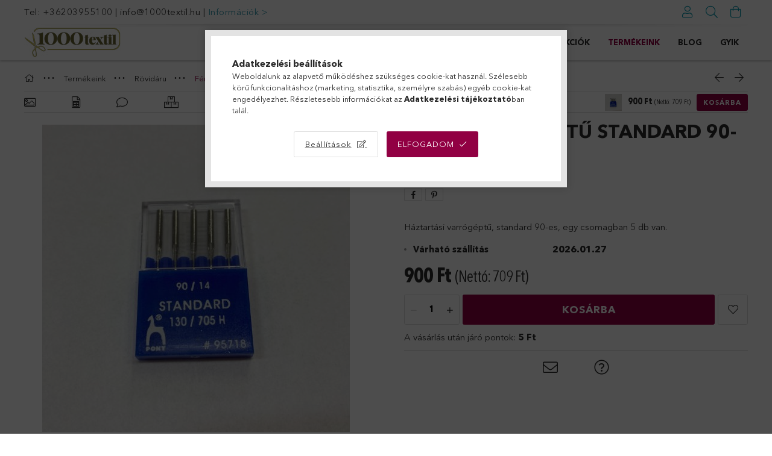

--- FILE ---
content_type: text/html; charset=UTF-8
request_url: https://1000textil.hu/Pony-varrogeptu-standard-90-es
body_size: 23933
content:
<!DOCTYPE html>
<html lang="hu">
<head>
    <meta charset="utf-8">
<meta name="description" content="Pony varrógéptű standard 90-es, Háztartási varrógéptű, standard 90-es, egy csomagban 5 db van., Ezredév Méteráru Webáruház">
<meta name="robots" content="index, follow">
<meta http-equiv="X-UA-Compatible" content="IE=Edge">
<meta property="og:site_name" content="Ezredév Méteráru Webáruház" />
<meta property="og:title" content="Pony varrógéptű standard 90-es - Fém rövidáru - Ezredév Méte">
<meta property="og:description" content="Pony varrógéptű standard 90-es, Háztartási varrógéptű, standard 90-es, egy csomagban 5 db van., Ezredév Méteráru Webáruház">
<meta property="og:type" content="product">
<meta property="og:url" content="https://1000textil.hu/Pony-varrogeptu-standard-90-es">
<meta property="og:image" content="https://1000textil.hu/img/25358/TW-251415/TW-251415.jpg">
<meta name="facebook-domain-verification" content="xv967x0nhimiboo74f15zbfcf5j5mj">
<meta name="google-site-verification" content="pj38QAneV8fdwWmqm1uuqVVzoeg1gAGP8dL1V8UsSSQ">
<meta name="theme-color" content="#686330">
<meta name="msapplication-TileColor" content="#686330">
<meta name="mobile-web-app-capable" content="yes">
<meta name="apple-mobile-web-app-capable" content="yes">
<meta name="MobileOptimized" content="320">
<meta name="HandheldFriendly" content="true">

<title>Pony varrógéptű standard 90-es - Fém rövidáru - Ezredév Méte</title>


<script>
var service_type="shop";
var shop_url_main="https://1000textil.hu";
var actual_lang="hu";
var money_len="0";
var money_thousend=" ";
var money_dec=",";
var shop_id=25358;
var unas_design_url="https:"+"/"+"/"+"1000textil.hu"+"/"+"!common_design"+"/"+"custom"+"/"+"1000textil.unas.hu"+"/";
var unas_design_code='0';
var unas_base_design_code='1800';
var unas_design_ver=4;
var unas_design_subver=0;
var unas_shop_url='https://1000textil.hu';
var responsive="yes";
var config_plus=new Array();
config_plus['product_tooltip']=1;
config_plus['cart_redirect']=2;
config_plus['money_type']='Ft';
config_plus['money_type_display']='Ft';
var lang_text=new Array();

var UNAS = UNAS || {};
UNAS.shop={"base_url":'https://1000textil.hu',"domain":'1000textil.hu',"username":'1000textil.unas.hu',"id":25358,"lang":'hu',"currency_type":'Ft',"currency_code":'HUF',"currency_rate":'1',"currency_length":0,"base_currency_length":0,"canonical_url":'https://1000textil.hu/Pony-varrogeptu-standard-90-es'};
UNAS.design={"code":'0',"page":'product_details'};
UNAS.api_auth="30a3002e0d41ce58211fe03fc95aae4b";
UNAS.customer={"email":'',"id":0,"group_id":0,"without_registration":0};
UNAS.shop["category_id"]="995444";
UNAS.shop["sku"]="TW-251415";
UNAS.shop["product_id"]="908333705";
UNAS.shop["only_private_customer_can_purchase"] = false;
 

UNAS.text = {
    "button_overlay_close": `Bezár`,
    "popup_window": `Felugró ablak`,
    "list": `lista`,
    "updating_in_progress": `frissítés folyamatban`,
    "updated": `frissítve`,
    "is_opened": `megnyitva`,
    "is_closed": `bezárva`,
    "deleted": `törölve`,
    "consent_granted": `hozzájárulás megadva`,
    "consent_rejected": `hozzájárulás elutasítva`,
    "field_is_incorrect": `mező hibás`,
    "error_title": `Hiba!`,
    "product_variants": `termék változatok`,
    "product_added_to_cart": `A termék a kosárba került`,
    "product_added_to_cart_with_qty_problem": `A termékből csak [qty_added_to_cart] [qty_unit] került kosárba`,
    "product_removed_from_cart": `A termék törölve a kosárból`,
    "reg_title_name": `Név`,
    "reg_title_company_name": `Cégnév`,
    "number_of_items_in_cart": `Kosárban lévő tételek száma`,
    "cart_is_empty": `A kosár üres`,
    "cart_updated": `A kosár frissült`
};



UNAS.text["delete_from_favourites"]= `Törlés a kedvencek közül`;
UNAS.text["add_to_favourites"]= `Kedvencekhez`;






window.lazySizesConfig=window.lazySizesConfig || {};
window.lazySizesConfig.loadMode=1;
window.lazySizesConfig.loadHidden=false;

window.dataLayer = window.dataLayer || [];
function gtag(){dataLayer.push(arguments)};
gtag('js', new Date());
</script>

<script src="https://1000textil.hu/!common_packages/jquery/jquery-3.2.1.js?mod_time=1682493229"></script>
<script src="https://1000textil.hu/!common_packages/jquery/plugins/migrate/migrate.js?mod_time=1682493229"></script>
<script src="https://1000textil.hu/!common_packages/jquery/plugins/autocomplete/autocomplete.js?mod_time=1751447086"></script>
<script src="https://1000textil.hu/!common_packages/jquery/plugins/tools/overlay/overlay.js?mod_time=1759905183"></script>
<script src="https://1000textil.hu/!common_packages/jquery/plugins/tools/toolbox/toolbox.expose.js?mod_time=1725518406"></script>
<script src="https://1000textil.hu/!common_packages/jquery/plugins/lazysizes/lazysizes.min.js?mod_time=1682493229"></script>
<script src="https://1000textil.hu/!common_packages/jquery/plugins/lazysizes/plugins/bgset/ls.bgset.min.js?mod_time=1753337301"></script>
<script src="https://1000textil.hu/!common_packages/jquery/own/shop_common/exploded/common.js?mod_time=1764831093"></script>
<script src="https://1000textil.hu/!common_packages/jquery/own/shop_common/exploded/common_overlay.js?mod_time=1759905183"></script>
<script src="https://1000textil.hu/!common_packages/jquery/own/shop_common/exploded/common_shop_popup.js?mod_time=1759905183"></script>
<script src="https://1000textil.hu/!common_packages/jquery/own/shop_common/exploded/page_product_details.js?mod_time=1751447086"></script>
<script src="https://1000textil.hu/!common_packages/jquery/own/shop_common/exploded/function_favourites.js?mod_time=1725525526"></script>
<script src="https://1000textil.hu/!common_packages/jquery/own/shop_common/exploded/function_recommend.js?mod_time=1751447086"></script>
<script src="https://1000textil.hu/!common_packages/jquery/plugins/hoverintent/hoverintent.js?mod_time=1682493229"></script>
<script src="https://1000textil.hu/!common_packages/jquery/own/shop_tooltip/shop_tooltip.js?mod_time=1759905183"></script>
<script src="https://1000textil.hu/!common_packages/jquery/plugins/responsive_menu/responsive_menu-unas.js?mod_time=1682493229"></script>
<script src="https://1000textil.hu/!common_packages/jquery/plugins/slick/slick.min.js?mod_time=1682493229"></script>
<script src="https://1000textil.hu/!common_design/base/001800/main.js?mod_time=1752056244"></script>
<script src="https://1000textil.hu/!common_packages/jquery/plugins/photoswipe/photoswipe.min.js?mod_time=1682493229"></script>
<script src="https://1000textil.hu/!common_packages/jquery/plugins/photoswipe/photoswipe-ui-default.min.js?mod_time=1682493229"></script>

<link href="https://1000textil.hu/temp/shop_25358_c4d422adb4490661f09ae9cffe027de2.css?mod_time=1769174057" rel="stylesheet" type="text/css">

<link href="https://1000textil.hu/Pony-varrogeptu-standard-90-es" rel="canonical">
<link href="https://1000textil.hu/shop_ordered/25358/design_pic/favicon.ico" rel="shortcut icon">
<script>
        var google_consent=1;
    
        gtag('consent', 'default', {
           'ad_storage': 'denied',
           'ad_user_data': 'denied',
           'ad_personalization': 'denied',
           'analytics_storage': 'denied',
           'functionality_storage': 'denied',
           'personalization_storage': 'denied',
           'security_storage': 'granted'
        });

    
        gtag('consent', 'update', {
           'ad_storage': 'denied',
           'ad_user_data': 'denied',
           'ad_personalization': 'denied',
           'analytics_storage': 'denied',
           'functionality_storage': 'denied',
           'personalization_storage': 'denied',
           'security_storage': 'granted'
        });

        </script>
    <script async src="https://www.googletagmanager.com/gtag/js?id=G-9M9Z58VMFP"></script>    <script>
    gtag('config', 'G-9M9Z58VMFP');

        </script>
        <script>
    var google_analytics=1;

                gtag('event', 'view_item', {
              "currency": "HUF",
              "value": '900',
              "items": [
                  {
                      "item_id": "TW-251415",
                      "item_name": "Pony varrógéptű standard 90-es",
                      "item_category": "Termékeink/Rövidáru /Fém rövidáru",
                      "price": '900'
                  }
              ],
              'non_interaction': true
            });
               </script>
           <script>
        gtag('config', 'AW-609021719',{'allow_enhanced_conversions':true});
                </script>
                <script>
                       gtag('config', 'AW-11202892719');
                </script>
            <script>
        var google_ads=1;

                gtag('event','remarketing', {
            'ecomm_pagetype': 'product',
            'ecomm_prodid': ["TW-251415"],
            'ecomm_totalvalue': 900        });
            </script>
    
    <script>
    var facebook_pixel=1;
    /* <![CDATA[ */
        !function(f,b,e,v,n,t,s){if(f.fbq)return;n=f.fbq=function(){n.callMethod?
            n.callMethod.apply(n,arguments):n.queue.push(arguments)};if(!f._fbq)f._fbq=n;
            n.push=n;n.loaded=!0;n.version='2.0';n.queue=[];t=b.createElement(e);t.async=!0;
            t.src=v;s=b.getElementsByTagName(e)[0];s.parentNode.insertBefore(t,s)}(window,
                document,'script','//connect.facebook.net/en_US/fbevents.js');

        fbq('init', '1129556631441238');
                fbq('track', 'PageView', {}, {eventID:'PageView.aXO8Kvo_HYb7N_4pvv0UVQAAPDY'});
        
        fbq('track', 'ViewContent', {
            content_name: 'Pony varrógéptű standard 90-es',
            content_category: 'Termékeink > Rövidáru  > Fém rövidáru',
            content_ids: ['TW-251415'],
            contents: [{'id': 'TW-251415', 'quantity': '1'}],
            content_type: 'product',
            value: 900,
            currency: 'HUF'
        }, {eventID:'ViewContent.aXO8Kvo_HYb7N_4pvv0UVQAAPDY'});

        
        $(document).ready(function() {
            $(document).on("addToCart", function(event, product_array){
                facebook_event('AddToCart',{
					content_name: product_array.name,
					content_category: product_array.category,
					content_ids: [product_array.sku],
					contents: [{'id': product_array.sku, 'quantity': product_array.qty}],
					content_type: 'product',
					value: product_array.price,
					currency: 'HUF'
				}, {eventID:'AddToCart.' + product_array.event_id});
            });

            $(document).on("addToFavourites", function(event, product_array){
                facebook_event('AddToWishlist', {
                    content_ids: [product_array.sku],
                    content_type: 'product'
                }, {eventID:'AddToFavourites.' + product_array.event_id});
            });
        });

    /* ]]> */
    </script>

    <meta content="width=device-width, initial-scale=1.0" name="viewport" />
	<link rel="preload" href="https://1000textil.hu/!common_design/own/fonts/1800/customicons/custom-icons.woff2" as="font" type="font/woff2" crossorigin>
	<link rel="preload" href="https://1000textil.hu/!common_design/own/fonts/1800/customicons/custom-icons.woff" as="font" type="font/woff" crossorigin>
	<link rel="preload" href="https://1000textil.hu/!common_design/own/fonts/avenirnext/AvenirNextCyr-Bold.woff2" as="font" type="font/woff2" crossorigin>
	<link rel="preload" href="https://1000textil.hu/!common_design/own/fonts/avenirnext/AvenirNextCyr-Regular.woff2" as="font" type="font/woff2" crossorigin>
	<link rel="preload" href="https://1000textil.hu/!common_design/own/fonts/avenirnext/AvenirNextLTPro-BoldCn.woff2" as="font" type="font/woff2" crossorigin>
	<link rel="preload" href="https://1000textil.hu/!common_design/own/fonts/avenirnext/AvenirNextLTPro-Cn.woff2" as="font" type="font/woff2" crossorigin>

    
    

    
    
    


            <style>
                                    .banner_start_big-wrapper:not(.inited) > .slider-pro {position:absolute;top:0;left:50%;transform:translateX(-50%);}
                .banner_start_big-wrapper:not(.inited) {padding-top: calc(31.25% + 40px);}
                 @media (max-width: 991.98px){ .banner_start_big-wrapper:not(.inited) { padding-top: calc(49.5967741935% + 40px);}}                  @media (max-width: 767.98px){ .banner_start_big-wrapper:not(.inited) { padding-top: calc(49.5967741935% + 40px);}}                  @media (max-width: 575.98px){ .banner_start_big-wrapper:not(.inited) { padding-top: calc(49.5967741935% + 40px);}}                 @media (min-width: 1921px){ .banner_start_big-wrapper:not(.inited) > .slider-pro { position: static;transform:none;top:unset;left:unset; } .banner_start_big-wrapper:not(.inited) { padding-top:0;} }
                            </style>
    
    
    
    
    
    
    
    
    
    
    
    
    
    
</head>

<body class='design_ver4' id="ud_shop_artdet">
    <div id="fb-root"></div>
    <script>
        window.fbAsyncInit = function() {
            FB.init({
                xfbml            : true,
                version          : 'v22.0'
            });
        };
    </script>
    <script async defer crossorigin="anonymous" src="https://connect.facebook.net/hu_HU/sdk.js"></script>
    <div id="image_to_cart" style="display:none; position:absolute; z-index:100000;"></div>
<div class="overlay_common overlay_warning" id="overlay_cart_add"></div>
<script>$(document).ready(function(){ overlay_init("cart_add",{"onBeforeLoad":false}); });</script>
<div class="overlay_common overlay_ok" id="overlay_cart_add_ok"></div>
<script>$(document).ready(function(){ overlay_init("cart_add_ok",[]); });</script>
<div id="overlay_login_outer"></div>	
	<script>
	$(document).ready(function(){
	    var login_redir_init="";

		$("#overlay_login_outer").overlay({
			onBeforeLoad: function() {
                var login_redir_temp=login_redir_init;
                if (login_redir_act!="") {
                    login_redir_temp=login_redir_act;
                    login_redir_act="";
                }

									$.ajax({
						type: "GET",
						async: true,
						url: "https://1000textil.hu/shop_ajax/ajax_popup_login.php",
						data: {
							shop_id:"25358",
							lang_master:"hu",
                            login_redir:login_redir_temp,
							explicit:"ok",
							get_ajax:"1"
						},
						success: function(data){
							$("#overlay_login_outer").html(data);
							if (unas_design_ver >= 5) $("#overlay_login_outer").modal('show');
							$('#overlay_login1 input[name=shop_pass_login]').keypress(function(e) {
								var code = e.keyCode ? e.keyCode : e.which;
								if(code.toString() == 13) {		
									document.form_login_overlay.submit();		
								}	
							});	
						}
					});
								},
			top: 50,
			mask: {
	color: "#000000",
	loadSpeed: 200,
	maskId: "exposeMaskOverlay",
	opacity: 0.7
},
			closeOnClick: (config_plus['overlay_close_on_click_forced'] === 1),
			onClose: function(event, overlayIndex) {
				$("#login_redir").val("");
			},
			load: false
		});
		
			});
	function overlay_login() {
		$(document).ready(function(){
			$("#overlay_login_outer").overlay().load();
		});
	}
	function overlay_login_remind() {
        if (unas_design_ver >= 5) {
            $("#overlay_remind").overlay().load();
        } else {
            $(document).ready(function () {
                $("#overlay_login_outer").overlay().close();
                setTimeout('$("#overlay_remind").overlay().load();', 250);
            });
        }
	}

    var login_redir_act="";
    function overlay_login_redir(redir) {
        login_redir_act=redir;
        $("#overlay_login_outer").overlay().load();
    }
	</script>  
	<div class="overlay_common overlay_info" id="overlay_remind"></div>
<script>$(document).ready(function(){ overlay_init("remind",[]); });</script>

	<script>
    	function overlay_login_error_remind() {
		$(document).ready(function(){
			load_login=0;
			$("#overlay_error").overlay().close();
			setTimeout('$("#overlay_remind").overlay().load();', 250);	
		});
	}
	</script>  
	<div class="overlay_common overlay_info" id="overlay_newsletter"></div>
<script>$(document).ready(function(){ overlay_init("newsletter",[]); });</script>

<script>
function overlay_newsletter() {
    $(document).ready(function(){
        $("#overlay_newsletter").overlay().load();
    });
}
</script>
<div class="overlay_common overlay_error" id="overlay_script"></div>
<script>$(document).ready(function(){ overlay_init("script",[]); });</script>
<style> .grecaptcha-badge { display: none !important; } </style>     <script>
    $(document).ready(function() {
        $.ajax({
            type: "GET",
            url: "https://1000textil.hu/shop_ajax/ajax_stat.php",
            data: {master_shop_id:"25358",get_ajax:"1"}
        });
    });
    </script>
    

<div id="container" class="page_shop_artdet_TW_251415 w-100 overflow-hidden layout--product-details">

    <header class="header bg-white js-header">
        <div class="container">
            <div class="header__inner d-flex d-lg-block align-items-center flex-wrap">
                <div class="header-top-mobile d-lg-none w-100 position-relative">
                    


    <div class="js-element header_banner py-2 text-center font-s" data-element-name="header_banner">
                    <p>Tel: <a href="tel:+36203955100">+36203955100</a> | <a href="mailto:info@1000textil.hu">info@1000textil.hu</a> | <span style="color: #369ab0;"><a href="https://1000textil.hu/shop_contact.php" style="color: #369ab0;">Információk &gt;</a></span></p>
            </div>

                </div>
                <div class="header-top order-2 order-lg-0 ml-auto ml-lg-0 py-2 py-lg-0">
                    <div class="header-top__inner d-flex align-items-center position-relative">
                        <div class="header-top__left-side order-1 d-none d-lg-block">
                            


    <div class="js-element header_banner " data-element-name="header_banner">
                    <p>Tel: <a href="tel:+36203955100">+36203955100</a> | <a href="mailto:info@1000textil.hu">info@1000textil.hu</a> | <span style="color: #369ab0;"><a href="https://1000textil.hu/shop_contact.php" style="color: #369ab0;">Információk &gt;</a></span></p>
            </div>

                        </div>
                        <div class="header-top__right-side d-flex order-2 position-relative ml-auto">
                            <div class="cat-box--mobile js-dropdown-container">
                                <button class="cat-box__btn cat-box__btn--mobile js-dropdown--btn dropdown--btn d-lg-none" aria-label="products button">
                                    <span class="cat-box__btn-icon icon--hamburger"></span>
                                </button>
                                <div class="dropdown--content dropdown--content-r js-dropdown--content p-0">
                                    <div class="cat-box--mobile d-block h-100">
                                        <div id="responsive_cat_menu"><div id="responsive_cat_menu_content"><script>var responsive_menu='$(\'#responsive_cat_menu ul\').responsive_menu({ajax_type: "GET",ajax_param_str: "cat_key|aktcat",ajax_url: "https://1000textil.hu/shop_ajax/ajax_box_cat.php",ajax_data: "master_shop_id=25358&lang_master=hu&get_ajax=1&type=responsive_call&box_var_name=shop_cat&box_var_already=no&box_var_responsive=yes&box_var_section=content&box_var_highlight=yes&box_var_type=normal&box_var_multilevel_id=responsive_cat_menu",menu_id: "responsive_cat_menu"});'; </script><div class="responsive_menu"><div class="responsive_menu_nav"><div class="responsive_menu_navtop"><div class="responsive_menu_back "></div><div class="responsive_menu_title ">&nbsp;</div><div class="responsive_menu_close "></div></div><div class="responsive_menu_navbottom"></div></div><div class="responsive_menu_content"><ul style="display:none;"><li><a href="https://1000textil.hu/shop_artspec.php?artspec=2" class="text_small">Újdonságok</a></li><li><a href="https://1000textil.hu/shop_artspec.php?artspec=1" class="text_small">Akciók</a></li><li class="active_menu"><div class="next_level_arrow"></div><span class="ajax_param">314324|995444</span><a href="https://1000textil.hu/Termekeink" class="text_small has_child resp_clickable" onclick="return false;">Termékeink</a></li><li class="responsive_menu_item_page"><div class="next_level_arrow"></div><span class="ajax_param">9999999507014|0</span><a href="https://1000textil.hu/Blog" class="text_small responsive_menu_page has_child resp_clickable" onclick="return false;" target="_top">Blog</a></li><li class="responsive_menu_item_page"><span class="ajax_param">9999999888730|0</span><a href="https://1000textil.hu/gyik" class="text_small responsive_menu_page resp_clickable" onclick="return false;" target="_top">GYIK</a></li></ul></div></div></div></div>
                                    </div>
                                </div>
                            </div>
                            <div class="lang-and-cur-col js-lang-and-cur js-dropdown-container">
                                <button class="lang-and-cur__btn js-dropdown--btn dropdown--btn" aria-label="language/currency button">
                                    <span class="lang-and-cur__btn-icon icon--globe"></span>
                                </button>
                                <div class="lang-and-cur__dropdown dropdown--content dropdown--content-r js-dropdown--content">
                                    <div class="lang-and-cur__btn-close d-lg-none dropdown--btn-close js-dropdown--btn-close"></div>
                                    <div class="lang">
                                        <div class="lang__content"></div>
                                    </div>
                                    <div class="line-separator mt-2 d-none"></div>
                                    <div class="currency">
                                        <div class="currency__content"></div>
                                    </div>
                                </div>
                            </div>
                                <div class="profile-col js-dropdown-container">
        <button class="profile__btn js-profile-btn js-dropdown--btn dropdown--btn" id="profile__btn" data-orders="https://1000textil.hu/shop_order_track.php" aria-label="Profil">
            <span class="profile__btn-icon icon--head"></span>
        </button>
                    <div class="profile__dropdown dropdown--content dropdown--content-r js-dropdown--content d-xl-block">
                <div class="profile__btn-close icon--close btn btn--square btn-link d-lg-none dropdown--btn-close js-dropdown--btn-close"></div>
                <div class="login-box__loggedout-container">
                    <form name="form_login" action="https://1000textil.hu/shop_logincheck.php" method="post"><input name="file_back" type="hidden" value="/Pony-varrogeptu-standard-90-es"><input type="hidden" name="login_redir" value="" id="login_redir">
                        <div class="login-box__form-inner">
                            <div class="login-box__input-field form-label-group">
                                <input name="shop_user_login" id="shop_user_login" aria-label="Email" placeholder='Email' type="email" autocomplete="email"                                       maxlength="100" class="form-control mb-1" spellcheck="false" autocapitalize="off" required
                                >
                                <label for="shop_user_login">Email</label>
                            </div>
                            <div class="login-box__input-field form-label-group">
                                <input name="shop_pass_login" id="shop_pass_login" aria-label="Jelszó" placeholder="Jelszó"
                                       type="password" maxlength="100" class="form-control mb-1"
                                       spellcheck="false" autocomplete="current-password" autocapitalize="off" required
                                >
                                <label for="shop_pass_login">Jelszó</label>
                            </div>
                            <button class="btn btn-primary btn-block">Belép</button>
                        </div>
                        <div class="btn-wrap">
                            <button type="button" class="login-box__remind-btn btn btn-link px-0 py-1 text-primary" onclick="overlay_login_remind()">Elfelejtettem a jelszavamat</button>
                        </div>
                    </form>

                    <div class="line-separator"></div>

                    <div class="login-box__other-buttons">
                        <div class="btn-wrap">
                            <a class="login-box__reg-btn btn btn-link py-2 pl-4" href="https://1000textil.hu/shop_reg.php?no_reg=0">Regisztráció</a>
                        </div>
                                                                        <div class="google-login-wrap position-relative">
                            <div class="google-login-btn btn btn-link text-left py-2 pl-4 position-absolute w-100">Google</div>
                            <iframe class="google_login btn btn-link btn-block mr-2 position-absolute" src="https://cluster4.unas.hu/shop_google_login.php?url=https%3A%2F%2F1000textil.hu&text=Bel%C3%A9p%C3%A9s+Google+fi%C3%B3kkal&type=&align=center&design=%2Fcustom%2F1000textil.unas.hu%2F" title="Google"></iframe>
                        </div>
                                            </div>
                </div>
            </div>
            </div>

                            <div class="search-col js-dropdown-container browser-is-chrome">
    <button class="search__btn js-search-btn js-dropdown--btn dropdown--btn" id="search__btn" aria-label="Keresés">
        <span class="search__btn-icon icon--search"></span>
    </button>
    <div class="search__dropdown dropdown--content js-dropdown--content dropdown--content-r d-xl-block">
        <div class="search__btn-close icon--close btn btn--square btn-link d-lg-none dropdown--btn-close js-dropdown--btn-close"></div>
        <div id="box_search_content" class="position-relative">
            <form name="form_include_search" id="form_include_search" action="https://1000textil.hu/shop_search.php" method="get">
            <div class="input-group form-label-group mb-0">
                <input data-stay-visible-breakpoint="992" name="search" id="box_search_input" value="" pattern=".{3,100}"
                       placeholder="Keresés" title="Hosszabb kereső kifejezést írjon be!" type="text" maxlength="100" class="ac_input form-control js-search-input"
                       autocomplete="off" required                >
                <label for="box_search_input">Keresés</label>
                <div class="search-box__search-btn-outer input-group-append" title="Keresés">
                    <button class='search-btn btn btn-primary rounded border-primary text-center icon--search' aria-label="Keresés"></button>
                </div>
                <div class="search__loading">
                    <div class="loading-spinner--small"></div>
                </div>
            </div>
            <div class="search-box__mask"></div>
            </form>
            <div class="ac_results"></div>
        </div>
    </div>
</div>
                            <div class="cart-box-col flex-y-center">
    <div id='box_cart_content' class='cart-box flex-y-center js-dropdown-container'>
        <button class="cart-box__btn js-dropdown--btn dropdown--btn " aria-label="Kosár megtekintése">
            <span class="cart-box__btn-icon icon--cart">
                            </span>
        </button>
        <div class='dropdown--content dropdown--content-r js-dropdown--content cart-box__dropdown js-cart-box__dropdown bg-white drop-shadow '>
            <div class="cart-box__btn-close d-lg-none dropdown--btn-close js-dropdown--btn-close"></div>
                            <div class="cart-box__empty py-4 font-s">
                    <span class='cart-box__empty-text'>A kosár üres.</span>
                    <a class="cart-box__jump-to-products-btn btn-link text-primary" href="https://1000textil.hu/sct/0/">Vásárláshoz kattintson ide!</a>
                </div>
                                    </div>
    </div>
</div>

                        </div>
                    </div>
                </div>
                <div class="header-bottom py-2 position-relative">
                    <div class="d-flex no-gutters align-items-center position-relative">
                        <div class="col-auto header-bottom__left-side">
                            



    <div id="header_logo_img" class="js-element logo" data-element-name="header_logo">
                                    <a href="https://1000textil.hu/">                <picture>
                                        <source media="(max-width: 575.98px)" srcset="https://1000textil.hu/main_pic/space.gif"
                            data-srcset="https://1000textil.hu/!common_design/custom/1000textil.unas.hu/element/layout_hu_header_logo-200x50_1_default.jpg?time=1717156209 1x, https://1000textil.hu/!common_design/custom/1000textil.unas.hu/element/layout_hu_header_logo-200x50_1_default_retina.jpg?time=1717156209 2x"
                            width="200" height="50"
                    >
                                                            <source media="(max-width: 767.98px)" srcset="https://1000textil.hu/main_pic/space.gif"
                            data-srcset="https://1000textil.hu/!common_design/custom/1000textil.unas.hu/element/layout_hu_header_logo-200x50_1_default.jpg?time=1717156209 1x, https://1000textil.hu/!common_design/custom/1000textil.unas.hu/element/layout_hu_header_logo-200x50_1_default_retina.jpg?time=1717156209 2x"
                            width="200" height="50"
                    >
                                                            <source media="(max-width: 991.98px)" srcset="https://1000textil.hu/main_pic/space.gif"
                            data-srcset="https://1000textil.hu/!common_design/custom/1000textil.unas.hu/element/layout_hu_header_logo-200x50_1_default.jpg?time=1717156209 1x, https://1000textil.hu/!common_design/custom/1000textil.unas.hu/element/layout_hu_header_logo-200x50_1_default_retina.jpg?time=1717156209 2x"
                            width="200" height="50"
                    >
                                        <source media="(min-width: 992px)" srcset="https://1000textil.hu/main_pic/space.gif"
                            data-srcset="https://1000textil.hu/!common_design/custom/1000textil.unas.hu/element/layout_hu_header_logo-200x50_1_default.jpg?time=1717156209 1x, https://1000textil.hu/!common_design/custom/1000textil.unas.hu/element/layout_hu_header_logo-200x50_1_default_retina.jpg?time=1717156209 2x">
                    <img class="element__img lazyload" src="https://1000textil.hu/main_pic/space.gif" data-src="https://1000textil.hu/!common_design/custom/1000textil.unas.hu/element/layout_hu_header_logo-200x50_1_default.jpg?time=1717156209"
                         data-srcset="https://1000textil.hu/!common_design/custom/1000textil.unas.hu/element/layout_hu_header_logo-200x50_1_default.jpg?time=1717156209 1x, https://1000textil.hu/!common_design/custom/1000textil.unas.hu/element/layout_hu_header_logo-200x50_1_default_retina.jpg?time=1717156209 2x"
                         width="200" height="50"
                         alt="Ezredév Méteráru Webáruház"
                    >
                </picture>
                </a>                        </div>

                        </div>
                        <div class="col header-bottom__right-side">
                            <div class="header-menus--desktop d-flex align-items-center no-gutters">
                                <div class="col position-static">
                                    <ul class='header-menus d-flex justify-content-end'>
                                            <li class='cat-menu is-spec-item js-cat-menu-new' data-level="0" data-id="new">
		<a class='cat-menu__name' href='https://1000textil.hu/shop_artspec.php?artspec=2' >
			Újdonságok
		</a>
            </li>
    <li class='cat-menu is-spec-item js-cat-menu-akcio' data-level="0" data-id="akcio">
		<a class='cat-menu__name' href='https://1000textil.hu/shop_artspec.php?artspec=1' >
			Akciók
		</a>
            </li>
    <li class='cat-menu has-child js-cat-menu-314324' data-level="0" data-id="314324">
		<a class='cat-menu__name' href='https://1000textil.hu/Termekeink' >
			Termékeink
		</a>
                    <div class="cat-menu__dropdown ">
				<ul class="cat-menus-level-1 row gutters-5">
					



    <li class="cat-menu mb-5 js-cat-menu-752767" data-level="1" data-id="752767">
                <a href="https://1000textil.hu/Karacsonyi-anyagok" title="Karácsonyi anyagok" >
            <div class="cat-menu__img-wrapper mb-2">
                <div class="cat-menu__img-wrapper-inner position-relative">
                    <img class="cat-menu__img lazyload product-img" src="https://1000textil.hu/main_pic/space.gif"
                         data-src="https://1000textil.hu/img/25358/catpic_752767/185x132/752767.jpg?time=1698665685" data-srcset="https://1000textil.hu/img/25358/catpic_752767/370x264/752767.jpg?time=1698665685 2x" alt="Karácsonyi anyagok" title="Karácsonyi anyagok">
                    <div class="loading-spinner"></div>
                </div>
            </div>
        </a>
        <a class="cat-menu__name line-clamp--2-12" href="https://1000textil.hu/Karacsonyi-anyagok" >
            Karácsonyi anyagok
        </a>
            </li>
    <li class="cat-menu mb-5 js-cat-menu-317519" data-level="1" data-id="317519">
                <a href="https://1000textil.hu/Karacsonyi-rovidaru" title="Karácsonyi rövidáru" >
            <div class="cat-menu__img-wrapper mb-2">
                <div class="cat-menu__img-wrapper-inner position-relative">
                    <img class="cat-menu__img lazyload product-img" src="https://1000textil.hu/main_pic/space.gif"
                         data-src="https://1000textil.hu/img/25358/catpic_317519/185x132/317519.jpg?time=1701167187" data-srcset="https://1000textil.hu/img/25358/catpic_317519/370x264/317519.jpg?time=1701167187 2x" alt="Karácsonyi rövidáru" title="Karácsonyi rövidáru">
                    <div class="loading-spinner"></div>
                </div>
            </div>
        </a>
        <a class="cat-menu__name line-clamp--2-12" href="https://1000textil.hu/Karacsonyi-rovidaru" >
            Karácsonyi rövidáru
        </a>
            </li>
    <li class="cat-menu mb-5 js-cat-menu-953742" data-level="1" data-id="953742">
                <a href="https://1000textil.hu/sct/953742/Meteraru" title="Méteráru" >
            <div class="cat-menu__img-wrapper mb-2">
                <div class="cat-menu__img-wrapper-inner position-relative">
                    <img class="cat-menu__img lazyload product-img" src="https://1000textil.hu/main_pic/space.gif"
                         data-src="https://1000textil.hu/img/25358/catpic_953742/185x132/953742.jpg?time=1700143461" data-srcset="https://1000textil.hu/img/25358/catpic_953742/370x264/953742.jpg?time=1700143461 2x" alt="Méteráru" title="Méteráru">
                    <div class="loading-spinner"></div>
                </div>
            </div>
        </a>
        <a class="cat-menu__name line-clamp--2-12" href="https://1000textil.hu/sct/953742/Meteraru" >
            Méteráru
        </a>
        


    <div class="cat-menu mt-3 font-s">
                    <a class="cat-menu__name js-cat-menu-239161" href="https://1000textil.hu/Kabat-anyagok" data-level="2" data-id="239161" >Kabát anyagok</a>
                    <a class="cat-menu__name js-cat-menu-119750" href="https://1000textil.hu/meteraru/kotott-hurkolt-kelme" data-level="2" data-id="119750" >Kötött-hurkolt kelme és passzé </a>
                    <a class="cat-menu__name js-cat-menu-144090" href="https://1000textil.hu/Jersey-anyagok" data-level="2" data-id="144090" >Jerseyk és rugalmas anyagok </a>
                    <a class="cat-menu__name js-cat-menu-678196" href="https://1000textil.hu/menyasszonyi_es_alkalmi" data-level="2" data-id="678196" >Alkalmi- és menyasszonyi ruha alapanyagok</a>
                    <a class="cat-menu__name js-cat-menu-197746" href="https://1000textil.hu/flokon" data-level="2" data-id="197746" >Nyárias anyagok</a>
                            <a class="cat-menu__more-btn btn-link d-block py-1 icon--a-arrow-right" href="https://1000textil.hu/sct/953742/Meteraru">Továbbiak</a>
            </div>
    </li>
    <li class="cat-menu mb-5 js-cat-menu-670823" data-level="1" data-id="670823">
                <a href="https://1000textil.hu/Meteraru/Panelek" title="Párnapanelek" >
            <div class="cat-menu__img-wrapper mb-2">
                <div class="cat-menu__img-wrapper-inner position-relative">
                    <img class="cat-menu__img lazyload product-img" src="https://1000textil.hu/main_pic/space.gif"
                         data-src="https://1000textil.hu/img/25358/catpic_670823/185x132/670823.jpg?time=1727948790" data-srcset="https://1000textil.hu/img/25358/catpic_670823/370x264/670823.jpg?time=1727948790 2x" alt="Párnapanelek" title="Párnapanelek">
                    <div class="loading-spinner"></div>
                </div>
            </div>
        </a>
        <a class="cat-menu__name line-clamp--2-12" href="https://1000textil.hu/Meteraru/Panelek" >
            Párnapanelek
        </a>
        


    <div class="cat-menu mt-3 font-s">
                    <a class="cat-menu__name js-cat-menu-786062" href="https://1000textil.hu/jacquard_panelek" data-level="2" data-id="786062" >Jacquard panelek</a>
                    <a class="cat-menu__name js-cat-menu-927349" href="https://1000textil.hu/spl/927349/Karacsonyi-panelek" data-level="2" data-id="927349" >Karácsonyi panelek</a>
                    <a class="cat-menu__name js-cat-menu-290160" href="https://1000textil.hu/Nyomott-mintas-panelek" data-level="2" data-id="290160" >Nyomott mintás panelek</a>
                    </div>
    </li>
    <li class="cat-menu mb-5 js-cat-menu-357872" data-level="1" data-id="357872">
                <a href="https://1000textil.hu/Burda_szabasmintak" title="Burda szabásminták" >
            <div class="cat-menu__img-wrapper mb-2">
                <div class="cat-menu__img-wrapper-inner position-relative">
                    <img class="cat-menu__img lazyload product-img" src="https://1000textil.hu/main_pic/space.gif"
                         data-src="https://1000textil.hu/img/25358/catpic_357872/185x132/357872.jpg?time=1580397299" data-srcset="https://1000textil.hu/img/25358/catpic_357872/370x264/357872.jpg?time=1580397299 2x" alt="Burda szabásminták" title="Burda szabásminták">
                    <div class="loading-spinner"></div>
                </div>
            </div>
        </a>
        <a class="cat-menu__name line-clamp--2-12" href="https://1000textil.hu/Burda_szabasmintak" >
            Burda szabásminták
        </a>
        


    <div class="cat-menu mt-3 font-s">
                    <a class="cat-menu__name js-cat-menu-854472" href="https://1000textil.hu/sct/854472/Noi-szabasmintak" data-level="2" data-id="854472" >Női szabásminták</a>
                    <a class="cat-menu__name js-cat-menu-928585" href="https://1000textil.hu/spl/928585/Burda-size" data-level="2" data-id="928585" >Burda + size</a>
                    <a class="cat-menu__name js-cat-menu-832986" href="https://1000textil.hu/Burda_szabasmintak_gyerek" data-level="2" data-id="832986" >Gyerek</a>
                    <a class="cat-menu__name js-cat-menu-279152" href="https://1000textil.hu/spl/279152/Ferfi" data-level="2" data-id="279152" >Férfi</a>
                    <a class="cat-menu__name js-cat-menu-743962" href="https://1000textil.hu/spl/743962/Kreativ" data-level="2" data-id="743962" >Kreatív</a>
                            <a class="cat-menu__more-btn btn-link d-block py-1 icon--a-arrow-right" href="https://1000textil.hu/Burda_szabasmintak">Továbbiak</a>
            </div>
    </li>
    <li class="cat-menu mb-5 js-cat-menu-392447" data-level="1" data-id="392447">
                <a href="https://1000textil.hu/Rovidaru-uj" title="Rövidáru " >
            <div class="cat-menu__img-wrapper mb-2">
                <div class="cat-menu__img-wrapper-inner position-relative">
                    <img class="cat-menu__img lazyload product-img" src="https://1000textil.hu/main_pic/space.gif"
                         data-src="https://1000textil.hu/img/25358/catpic_392447/185x132/392447.jpg?time=1725876564" data-srcset="https://1000textil.hu/img/25358/catpic_392447/370x264/392447.jpg?time=1725876564 2x" alt="Rövidáru " title="Rövidáru ">
                    <div class="loading-spinner"></div>
                </div>
            </div>
        </a>
        <a class="cat-menu__name line-clamp--2-12" href="https://1000textil.hu/Rovidaru-uj" >
            Rövidáru 
        </a>
        


    <div class="cat-menu mt-3 font-s">
                    <a class="cat-menu__name js-cat-menu-437378" href="https://1000textil.hu/Vetexcsik" data-level="2" data-id="437378" >Vetexcsíkok</a>
                    <a class="cat-menu__name js-cat-menu-381740" href="https://1000textil.hu/Cernak" data-level="2" data-id="381740" >Cérnák</a>
                    <a class="cat-menu__name js-cat-menu-566688" href="https://1000textil.hu/Csipke-Madeira-paszomanyok-rojtok" data-level="2" data-id="566688" >Csipke, Madeira, paszományok, rojtok</a>
                    <a class="cat-menu__name js-cat-menu-503951" href="https://1000textil.hu/Gombok-kapcsok" data-level="2" data-id="503951" >Gombok, kapcsok, patentok</a>
                    <a class="cat-menu__name js-cat-menu-995444" href="https://1000textil.hu/Fem-rovidaru" data-level="2" data-id="995444" >Fém rövidáru</a>
                            <a class="cat-menu__more-btn btn-link d-block py-1 icon--a-arrow-right" href="https://1000textil.hu/Rovidaru-uj">Továbbiak</a>
            </div>
    </li>

				</ul>
				            </div>
            </li>

													<li class="plus-menu has-child" data-id="507014" data-level="0">
			<a class="plus-menu__name" href="https://1000textil.hu/Blog" target="_blank">Blog</a>
							<ul class="plus-menu__sub">
								<li class="plus-menu" data-id="128171" data-level="1">
			<a class="plus-menu__name" href="https://1000textil.hu/blog_Aenne_Burda">A divat nagyasszonyai</a>
					</li>
			<li class="plus-menu" data-id="321834" data-level="1">
			<a class="plus-menu__name" href="https://1000textil.hu/illano_filcekrol">Néhány szó az illanó filcekről</a>
					</li>
			<li class="plus-menu" data-id="938150" data-level="1">
			<a class="plus-menu__name" href="https://1000textil.hu/miert">Miért pont Ezredév?</a>
					</li>
			<li class="plus-menu" data-id="811956" data-level="1">
			<a class="plus-menu__name" href="https://1000textil.hu/anyagismeret">Egy kis anyagismeret</a>
					</li>
			<li class="plus-menu" data-id="816660" data-level="1">
			<a class="plus-menu__name" href="https://1000textil.hu/Avassam-ne-avassam">Avassam, ne avassam?</a>
					</li>
			<li class="plus-menu" data-id="387018" data-level="1">
			<a class="plus-menu__name" href="https://1000textil.hu/mit_valasszak">Mit válasszak?</a>
					</li>
			<li class="plus-menu" data-id="299514" data-level="1">
			<a class="plus-menu__name" href="https://1000textil.hu/betujelek">Betűjelek</a>
					</li>
			<li class="plus-menu" data-id="403916" data-level="1">
			<a class="plus-menu__name" href="https://1000textil.hu/Tajekoztato_a_Burda_szabasmintakhoz">Általános tájékoztató a Burda szabásminták használatához</a>
					</li>
			<li class="plus-menu" data-id="119180" data-level="1">
			<a class="plus-menu__name" href="https://1000textil.hu/textilkresz">Textilkresz</a>
					</li>
	
				</ul>
					</li>
			<li class="plus-menu" data-id="888730" data-level="0">
			<a class="plus-menu__name" href="https://1000textil.hu/gyik">GYIK</a>
					</li>
	
                                    </ul>
                                </div>
                                <div class="col-auto header-menus-more h-100 align-self-center js-dropdown-container">
                                    <button class="header-menus-more__btn js-dropdown--btn dropdown--btn" aria-label="more menu elements">
                                        <span class="cat-box__btn-icon icon--hamburger"></span>
                                    </button>
                                    <div class="header-menus-more__dropdown w-auto js-dropdown--content dropdown--content dropdown--content-r p-0 pt-5 pt-lg-0">
                                        <div class="header-menus-more__btn-close d-lg-none dropdown--btn-close js-dropdown--btn-close"></div>
                                        <ul class="header-menus-more__container py-3"></ul>
                                    </div>
                                </div>
                            </div>
                        </div>
                    </div>
                </div>
            </div>
        </div>
    </header>

            <main class="content container py-4 js-content">
                        <div class="main__title"></div>
            <div class="main__content">
                <div class="page_content_outer">













    <link rel="stylesheet" type="text/css" href="https://1000textil.hu/!common_packages/jquery/plugins/photoswipe/css/default-skin.min.css">
    <link rel="stylesheet" type="text/css" href="https://1000textil.hu/!common_packages/jquery/plugins/photoswipe/css/photoswipe.min.css">
    
    
    <script>
                    var $activeProductImg = '.artdet__img-main';
            var $productImgContainer = '.artdet__img-main-wrap';
            var $clickElementToInitPs = '.artdet__img-main';
        
            var initPhotoSwipeFromDOM = function() {
                var $pswp = $('.pswp')[0];
                var $psDatas = $('.photoSwipeDatas');
                var image = [];

                $psDatas.each( function() {
                    var $pics     = $(this),
                        getItems = function() {
                            var items = [];
                            $pics.find('a').each(function() {
                                var $href   = $(this).attr('href'),
                                        $size   = $(this).data('size').split('x'),
                                        $width  = $size[0],
                                        $height = $size[1];

                                var item = {
                                    src : $href,
                                    w   : $width,
                                    h   : $height
                                };

                                items.push(item);
                            });
                            return items;
                        };

                    var items = getItems();

                    $($productImgContainer).on('click', $clickElementToInitPs, function(event) {
                        event.preventDefault();

                        var $index = $(this).index();
                        var options = {
                            index: $index,
                            history: false,
                            bgOpacity: 0.5,
                            shareEl: false,
                            showHideOpacity: false,
                            getThumbBoundsFn: function(index) {
                                var thumbnail = document.querySelectorAll($activeProductImg)[index];
                                var pageYScroll = window.pageYOffset || document.documentElement.scrollTop;
                                var zoomedImgHeight = items[index].h;
                                var zoomedImgWidth = items[index].w;
                                var zoomedImgRatio = zoomedImgHeight / zoomedImgWidth;
                                var rect = thumbnail.getBoundingClientRect();
                                var zoomableImgHeight = rect.height;
                                var zoomableImgWidth = rect.width;
                                var zoomableImgRatio = (zoomableImgHeight / zoomableImgWidth);
                                var offsetY = 0;
                                var offsetX = 0;
                                var returnWidth = zoomableImgWidth;

                                if (zoomedImgRatio < 1) { /* a nagyított kép fekvő */
                                    if (zoomedImgWidth < zoomableImgWidth) { /*A nagyított kép keskenyebb */
                                        offsetX = (zoomableImgWidth - zoomedImgWidth) / 2;
                                        offsetY = (Math.abs(zoomableImgHeight - zoomedImgHeight)) / 2;
                                        returnWidth = zoomedImgWidth;
                                    } else { /*A nagyított kép szélesebb */
                                        offsetY = (zoomableImgHeight - (zoomableImgWidth * zoomedImgRatio)) / 2;
                                    }

                                } else if (zoomedImgRatio > 1) { /* a nagyított kép álló */
                                    if (zoomedImgHeight < zoomableImgHeight ) { /*A nagyított kép alacsonyabb */
                                        offsetX = (zoomableImgWidth - zoomedImgWidth) / 2;
                                        offsetY = (zoomableImgHeight - zoomedImgHeight) / 2;
                                        returnWidth = zoomedImgWidth;
                                    } else { /*A nagyított kép magasabb */
                                        offsetX = (zoomableImgWidth - (zoomableImgHeight / zoomedImgRatio)) / 2;
                                        if (zoomedImgRatio > zoomableImgRatio) returnWidth = zoomableImgHeight / zoomedImgRatio;
                                    }
                                } else { /*A nagyított kép négyzetes */
                                    if (zoomedImgWidth < zoomableImgWidth ) { /*A nagyított kép keskenyebb */
                                        offsetX = (zoomableImgWidth - zoomedImgWidth) / 2;
                                        offsetY = (Math.abs(zoomableImgHeight - zoomedImgHeight)) / 2;
                                        returnWidth = zoomedImgWidth;
                                    } else { /*A nagyított kép szélesebb */
                                        offsetY = (zoomableImgHeight - zoomableImgWidth) / 2;
                                    }
                                }

                                return {x:rect.left + offsetX, y:rect.top + pageYScroll + offsetY, w:returnWidth};
                            },
                            getDoubleTapZoom: function(isMouseClick, item) {
                                if(isMouseClick) {
                                    return 1;
                                } else {
                                    return item.initialZoomLevel < 0.7 ? 1 : 1.5;
                                }
                            }
                        };

                        var photoSwipe = new PhotoSwipe($pswp, PhotoSwipeUI_Default, items, options);
                        photoSwipe.init();

                                            });
                });
            };
    </script>

<div id='page_artdet_content' class='artdet'>
    <div class="artdet__breadcrumb-prev-next pb-3 row no-gutters align-items-center">
        <div class="breadcrumb__outer col">
            <div id='breadcrumb'>
        <div class="breadcrumb__inner mb-0 px-0 align-items-center font-s cat-level-3">
        <span class="breadcrumb__item breadcrumb__home is-clickable">
            <a href="https://1000textil.hu/sct/0/" class="breadcrumb-link breadcrumb-home-link" aria-label="Főkategória" title="Főkategória">
                <span class='breadcrumb__text'>Főkategória</span>
            </a>
        </span>
                    <span class="breadcrumb__item">
                                    <a href="https://1000textil.hu/Termekeink" class="breadcrumb-link">
                        <span class="breadcrumb__text">Termékeink</span>
                    </a>
                
                <script>
                    $("document").ready(function(){
                        $(".js-cat-menu-314324").addClass("is-selected");
                    });
                </script>
            </span>
                    <span class="breadcrumb__item visible-on-product-list">
                                    <a href="https://1000textil.hu/Rovidaru-uj" class="breadcrumb-link">
                        <span class="breadcrumb__text">Rövidáru </span>
                    </a>
                
                <script>
                    $("document").ready(function(){
                        $(".js-cat-menu-392447").addClass("is-selected");
                    });
                </script>
            </span>
                    <span class="breadcrumb__item">
                                    <a href="https://1000textil.hu/Fem-rovidaru" class="breadcrumb-link">
                        <span class="breadcrumb__text">Fém rövidáru</span>
                    </a>
                
                <script>
                    $("document").ready(function(){
                        $(".js-cat-menu-995444").addClass("is-selected");
                    });
                </script>
            </span>
            </div>
</div>
        </div>
        <div class="col-auto d-flex artdet__pagination">
            				<div class='artdet__pagination-btn artdet__pagination-prev'>
					<div onclick="product_det_prevnext('https://1000textil.hu/Pony-varrogeptu-standard-90-es','?cat=995444&sku=TW-251415&action=prev_js')" class="page_artdet_prev_icon btn btn-link font-m font-md-l px-2 py-0 icon--arrow-left"></div>
				</div>
				<div class='artdet__pagination-btn artdet__pagination-next ml-2'>
					<div onclick="product_det_prevnext('https://1000textil.hu/Pony-varrogeptu-standard-90-es','?cat=995444&sku=TW-251415&action=next_js')" class="page_artdet_next_icon btn btn-link font-m font-md-l px-2 py-0 icon--arrow-right"></div>
				</div>
                    </div>
    </div>
    <script>
<!--
var lang_text_warning=`Figyelem!`
var lang_text_required_fields_missing=`Kérjük töltse ki a kötelező mezők mindegyikét!`
function formsubmit_artdet() {
   cart_add("TW__unas__251415","",null,1)
}
$(document).ready(function(){
	select_base_price("TW__unas__251415",1);
	
	
});
// -->
</script>

        <div class='artdet__inner artdet--type-1'>
            <div class="artdet__tab-scroll navbar-container">
                <nav class="navbar-outer js-details-navbar border-top border-bottom bg-white" id="artdet__tab-scroll">
                    <div class="navbar-wrap">
                        <div class="navbar-wrap-inner row no-gutters justify-content-between">
                            <ul class="navbar navbar-pills usn col-auto">
                                <li class="navbar__pill px-3 px-md-5 py-1"><a class="navbar__link has-tooltip" href="#navbar__pane-image" aria-label="Alapadatok"><span class="navbar__icon--image"></span><span class="navbar__text tooltip-text tooltip-down">Alapadatok</span></a></li>
                                                                                                                                                                    <li class="navbar__pill navbar__pill--gift px-3 px-md-5 py-1 is-disabled"><a class="navbar__link has-tooltip" href="#navbar__pane-gift" aria-label="Ajándék"><span class="navbar__icon--gift"></span><span class="navbar__text tooltip-text tooltip-down">Ajándék</span></a></li>
                                                                                                                                    <li class="navbar__pill px-3 px-md-5 py-1"><a class="navbar__link has-tooltip" href="#navbar__pane-data" aria-label="Adatok"><span class="navbar__icon--data"></span><span class="navbar__text tooltip-text tooltip-down">Adatok</span></a></li>
                                                                                                    <li class="navbar__pill px-3 px-md-5 py-1"><a class="navbar__link has-tooltip" href="#navbar__pane-forum" aria-label="Vélemények"><span class="navbar__icon--forum"></span><span class="navbar__text tooltip-text tooltip-down">Vélemények</span></a></li>
                                                                                                                                    <li class="navbar__pill px-3 px-md-5 py-1"><a class="navbar__link has-tooltip" href="#navbar__pane-similar" aria-label="Hasonló termékek"><span class="navbar__icon--similar"></span><span class="navbar__text tooltip-text tooltip-down">Hasonló termékek</span></a></li>
                                                            </ul>
                                                                                            <div class="col-auto navbar__fixed-cart-wrap pl-3 ml-auto">
                                        <div class="row gutters-5 navbar__fixed-cart-inner h-100 align-items-center">
                                                                                        <div class="col-auto navbar__fixed-cart-img-wrap d-flex align-items-center justify-content-center">
                                                                                                <img class="navbar__fixed-cart-img lazyload" src="https://1000textil.hu/main_pic/space.gif" data-src="https://1000textil.hu/img/25358/TW-251415/220x220,r/TW-251415.jpg?time=1728042635"
                                                                                                          data-srcset="https://1000textil.hu/img/25358/TW-251415/440x440,r/TW-251415.jpg?time=1728042635 2x"
                                                      alt="Pony varrógéptű standard 90-es"
                                                     width="220" height="220"
                                                >
                                                                                            </div>
                                                                                        <div class="col-auto navbar__fixed-cart-price text-cn font-weight-bold py-1">
                                                <span id='price_net_brutto_TW__unas__251415' class='price_net_brutto_TW__unas__251415'>900</span> Ft <small>(Nettó: <span id='price_net_netto_TW__unas__251415' class='price_net_netto_TW__unas__251415'>709</span> Ft)</small>
                                            </div>
                                            <div class="col-auto navbar__fixed-cart-btn-wrap py-1">
                                                <button class="navbar__fixed-cart-btn btn btn-primary btn-block font-weight-bold font-xs px-3 py-2" type="button" onclick="$('.artdet__cart-btn').trigger('click');"  >Kosárba</button>
                                            </div>
                                        </div>
                                    </div>
                                                                                    </div>
                    </div>
                </nav>
            </div>
            <form name="form_temp_artdet">


            <div class="artdet__pic-data-wrap mb-3 mb-lg-5 pt-3 js-product">
                <div class="row">
                    <div id="navbar__pane-image" class='artdet__img-outer navbar__pane col-lg-6 pr-lg-5'>
                        <div class="artdet__newstat-name-rating-social d-flex d-lg-none row no-gutters align-items-center mb-5">
                            <div class="col-12 row no-gutters artdet__name-rating">
                                                                                                <h1 class='artdet__name font-weight-bold text-uppercase m-0 line-clamp--3-14 col-12 font-xl font-md-xxl'>Pony varrógéptű standard 90-es
</h1>
                            </div>
                            <div class="artdet__badges position-relative mb-1">
                                                                    <div class="artdet__stock badge badge--stock text-uppercase px-3 font-weight-normal stock-number stock-available">
                                        <div class="artdet__stock-text product-stock-text">
                                                                                            <div class="artdet__stock-title product-stock-title icon--b-check">
                                                                                                            Raktáron
                                                    
                                                                                                                                                                        <span class="round-bracket-around text-lowercase"><span>6 db</span></span>
                                                                                                                                                            </div>
                                                                                                                                    </div>
                                    </div>
                                
								
								
								                            </div>
                                                            <div class="social-icons col-12 row gutters-1 align-items-center justify-content-start font-l">
                                                                                                                        <div class="social-icon col-auto">
                                                <div class='social-icon-inner social-icon-facebook border text-center font-s' onclick='window.open("https://www.facebook.com/sharer.php?u=https%3A%2F%2F1000textil.hu%2FPony-varrogeptu-standard-90-es")'></div>
                                            </div>
                                                                                    <div class="social-icon col-auto">
                                                <div class='social-icon-inner social-icon-pinterest border text-center font-s' onclick='window.open("http://www.pinterest.com/pin/create/button/?url=https%3A%2F%2F1000textil.hu%2FPony-varrogeptu-standard-90-es&media=https%3A%2F%2F1000textil.hu%2Fimg%2F25358%2FTW-251415%2FTW-251415.jpg&description=Pony+varr%C3%B3g%C3%A9pt%C5%B1+standard+90-es")'></div>
                                            </div>
                                                                                                                                                        <div class="col-auto d-flex"><div class="fb-like" data-href="https://1000textil.hu/Pony-varrogeptu-standard-90-es" data-width="95" data-layout="button_count" data-action="like" data-size="small" data-share="false" data-lazy="true"></div><style type="text/css">.fb-like.fb_iframe_widget > span { height: 21px !important; }</style></div>
                                                                    </div>
                                                    </div>

                        <div class="artdet__img-inner with-abs position-relative">
                                                        <div class="artdet__img-inner-abs">
                                                            		                                <div class="artdet__img-wrapper px-xl-5 mt-3"
                                     style="max-width:510px;margin:0 auto;box-sizing:content-box;"
                                >
                                                                            <figure class="artdet__img-main-wrap js-photoswipe--main position-relative text-center artdet-product-img-wrapper">
                                            		                                            <img class="artdet__img-main product-img" src="https://1000textil.hu/img/25358/TW-251415/510x510,r/TW-251415.jpg?time=1728042635" fetchpriority="high"
                                                                                                  srcset="https://1000textil.hu/img/25358/TW-251415/714x714,r/TW-251415.jpg?time=1728042635 1.4x"
                                                  alt="Pony varrógéptű standard 90-es" title="Pony varrógéptű standard 90-es" id="main_image"
                                                 width="510" height="510"
                                                 style="width:510px;"
                                            >
                                        </figure>
                                    
                                                                                                                    <script>
                                            $(document).ready(function() {
                                                initPhotoSwipeFromDOM();
                                            });
                                        </script>
                                        
                                        <div class="photoSwipeDatas invisible">
                                            <a href="https://1000textil.hu/img/25358/TW-251415/TW-251415.jpg?time=1728042635" data-size="1000x1000"></a>
                                                                                    </div>
                                                                    </div>
                                		                                                        </div>
                                                    </div>
                    </div>
                    <div class='artdet__data-outer col-lg-6 pt-4 pt-lg-0 pl-lg-5'>
                        <div class="artdet__newstat-name-rating-social d-none d-lg-flex row no-gutters align-items-center mb-5">
                            <div class="col-12 row no-gutters artdet__name-rating">
                                
                                
                                <div class='artdet__name font-weight-bold text-uppercase m-0 line-clamp--3-14 col-12 h1'>Pony varrógéptű standard 90-es
</div>
                            </div>
                            <div class="artdet__badges position-relative mb-1">
                                                                    <div class="artdet__stock badge badge--stock text-uppercase px-3 font-weight-normal stock-number stock-available">
                                        <div class="artdet__stock-text product-stock-text">
                                                                                            <div class="artdet__stock-title product-stock-title icon--b-check">
                                                                                                            Raktáron
                                                    
                                                                                                                                                                        <span class="round-bracket-around text-lowercase"><span>6 db</span></span>
                                                                                                                                                            </div>
                                                                                                                                    </div>
                                    </div>
                                
								
								
								                            </div>
                                                            <div class="social-icons col-12 row gutters-1 align-items-center justify-content-start font-l">
                                                                                                                        <div class="social-icon col-auto">
                                                <div class='social-icon-inner social-icon-facebook border text-center font-s' onclick='window.open("https://www.facebook.com/sharer.php?u=https%3A%2F%2F1000textil.hu%2FPony-varrogeptu-standard-90-es")'></div>
                                            </div>
                                                                                    <div class="social-icon col-auto">
                                                <div class='social-icon-inner social-icon-pinterest border text-center font-s' onclick='window.open("http://www.pinterest.com/pin/create/button/?url=https%3A%2F%2F1000textil.hu%2FPony-varrogeptu-standard-90-es&media=https%3A%2F%2F1000textil.hu%2Fimg%2F25358%2FTW-251415%2FTW-251415.jpg&description=Pony+varr%C3%B3g%C3%A9pt%C5%B1+standard+90-es")'></div>
                                            </div>
                                                                                                                                                        <div class="col-auto d-flex"><div class="fb-like" data-href="https://1000textil.hu/Pony-varrogeptu-standard-90-es" data-width="95" data-layout="button_count" data-action="like" data-size="small" data-share="false" data-lazy="true"></div><style type="text/css">.fb-like.fb_iframe_widget > span { height: 21px !important; }</style></div>
                                                                    </div>
                                                    </div>

                                                    <div id="artdet__short-descrition" class="artdet__short-descripton mb-3">
                                <div class="artdet__short-descripton-content text-justify font-s font-sm-m"><p><span>Háztartási varrógéptű, standard 90-es, egy csomagban 5 db van.</span></p></div>
                            </div>
                        
                                                    <div id="artdet__param-spec" class="artdet__spec-params mb-3">
                                                                                                            <div class="artdet__spec-param py-2 product_param_type_date" id="page_artdet_product_param_spec_647555" >
                                            <div class="row gutters-10 align-items-center text-left">
                                                <div class="col-5">
                                                    <div class="artdet__spec-param-title pl-4 d-inline-block position-relative">
                                                        Várható szállítás
                                                                                                            </div>
                                                </div>
                                                <div class="col-7">
                                                    <div class="artdet__spec-param-value">
                                                                                                                2026.01.27
                                                                                                            </div>
                                                </div>
                                            </div>
                                        </div>
                                                                                                </div>
                        
                        <div class="artdet__prices row no-gutters mb-3">
                            
                                                            <div class="artdet__price-base-and-sale with-rrp col-12 row no-gutters text-cn align-items-baseline">
                                    
                                                                            <div class="artdet__price-base col-auto product-price--base font-weight-bold">
                                            <span class="product-price--base-value"><span id='price_net_brutto_TW__unas__251415' class='price_net_brutto_TW__unas__251415'>900</span> Ft <small>(Nettó: <span id='price_net_netto_TW__unas__251415' class='price_net_netto_TW__unas__251415'>709</span> Ft)</small></span>                                        </div>
                                                                    </div>
                                
                                
                                
                                                                                    </div>

                        
                        
                        
                        
                        <input type="hidden" name="egyeb_nev1" id="temp_egyeb_nev1" value="" /><input type="hidden" name="egyeb_list1" id="temp_egyeb_list1" value="" /><input type="hidden" name="egyeb_nev2" id="temp_egyeb_nev2" value="" /><input type="hidden" name="egyeb_list2" id="temp_egyeb_list2" value="" /><input type="hidden" name="egyeb_nev3" id="temp_egyeb_nev3" value="" /><input type="hidden" name="egyeb_list3" id="temp_egyeb_list3" value="" />

                                                    <div id='artdet__cart' class='artdet__cart-compare-favourites-outer text-center mb-3'>
                                <div class="artdet__cart-compare-favourites-inner row no-gutters align-items-center">
                                                                                                                        <div class='col artdet__cart'>
                                                <div class="row no-gutters artdet__cart-inner flex-nowrap align-items-center justify-content-center">
                                                    <div class="col-auto page_qty_input_outer mr-2 py-2 py-md-3 border rounded has-tooltip">
                                                        <div class="artdet__cart-btn-input-wrap d-flex justify-content-center">
                                                            <button type='button' class='qtyminus qtyminus_common qty_disable icon--minus btn--square-sm btn btn-link' aria-label="minusz"></button>
                                                            <div class="artdet__cart-input-wrap page_qty_input_wrap d-flex align-items-center justify-content-center">
                                                                <input name="db" id="db_TW__unas__251415" type="number" value="1" maxlength="7" class="artdet__cart-input page_qty_input text-cn font-weight-bold text-center" data-min="1" data-max="999999" data-step="1" step="1" aria-label="Mennyiség">
                                                                                                                                    <div class='artdet__cart-unit text-center usn tooltip-text'>db</div>
                                                                                                                            </div>
                                                            <button type='button' class='qtyplus qtyplus_common icon--plus btn--square-sm btn btn-link' aria-label="plusz"></button>
                                                        </div>
                                                    </div>
                                                    <div class='col artdet__cart-btn-wrap usn'>
                                                        <button class="artdet__cart-btn btn btn-primary btn-block font-weight-bold font-m font-md-l px-2 py-2 py-md-3 js-main-product-cart-btn" type="button" onclick="cart_add('TW__unas__251415','',null,1);"   data-cartadd="cart_add('TW__unas__251415','',null,1);">Kosárba</button>
                                                    </div>
                                                </div>
                                            </div>
                                                                            																		                                        <div class='artdet__function-outer favourites__btn-outer artdet-func-favourites col-auto ml-2 page_artdet_func_favourites_outer_TW__unas__251415'>
                                            <div class='artdet__function-btn border rounded d-inline-flex position-relative align-items-center justify-content-center has-tooltip page_artdet_func_favourites_TW__unas__251415 ' onclick='add_to_favourites("","TW-251415","page_artdet_func_favourites","page_artdet_func_favourites_outer","908333705");' id='page_artdet_func_favourites' role="button" aria-label="Kedvencekhez">
                                                <div class="artdet__function-icon favourites__icon font-l icon--favo"></div>
                                                <div class="artdet__function-text tooltip-text page_artdet_func_favourites_text_TW__unas__251415">Kedvencekhez</div>
                                            </div>
                                        </div>
									                                </div>
                            </div>
                        
                                                    <div class="artdet__virtual-point-highlighted my-3">
                                <span class="">A vásárlás után járó pontok:</span>
                                <span class="font-weight-bold">5 Ft</span>
                            </div>
                        
                        
                        
                        
                                                    <div id="artdet__functions" class="artdet__function d-flex justify-content-center border-top">
																                                    <div class="artdet-func-recommend has-tooltip my-3 mx-5" onclick='recommend_dialog("TW-251415");' id='page_artdet_func_recommend' role="button" aria-label="Ajánlom">
                                        <div class="artdet__function-icon icon--mail font-xxl"></div>
                                        <div class="artdet__function-text tooltip-text">Ajánlom</div>
                                    </div>
																								                                    <div class="artdet-func-question has-tooltip my-3 mx-5" onclick='popup_question_dialog("TW-251415");' id='page_artdet_func_question' role="button" aria-label="Kérdés a termékről">
                                        <div class="artdet__function-icon icon--question font-xxl"></div>
                                        <div class="artdet__function-text tooltip-text">Kérdés a termékről</div>
                                    </div>
								                            </div>
                        
                                            </div>
                </div>
            </div>

            
                        <div id="navbar__pane-gift" class="gift-product navbar__pane">
                <div id="page_artdet_gift"></div>
                <script>
                    $(document).ready(function(){
                        const $giftAjaxLoadedHere =  $('#page_artdet_gift');
                        const $giftTab = $(".navbar__pill--gift");

                        $.ajax({
                            type: 'GET',
                            url: 'https://1000textil.hu/shop_marketing.php?cikk=TW-251415&type=page&only=gift&change_lang=hu&marketing_type=artdet',
                            beforeSend:function(){
                                // this is where we append a loading image
                                $giftAjaxLoadedHere.addClass('ajax-send');
                            },
                            success:function(data){
                                // successful request; do something with the data
                                $giftAjaxLoadedHere.removeClass('ajax-send').addClass('ajax-success');
                                if (data !== '') {
                                    $giftAjaxLoadedHere.html(data);
                                    $giftTab.addClass('not-empty').removeClass('is-disabled');
                                } else if (data === '') {
                                     $giftTab.addClass('is-empty');
                                }
                            },
                            error:function(){
                                // failed request; give feedback to user
                                $giftAjaxLoadedHere.html('Hiba történt a lekerés folyamán...').addClass('ajax-error');
                            }
                        });
                    });
                </script>
            </div>
            
            
                        <div id="navbar__pane-data" class="data mb-3 mb-sm-5 navbar__pane">
                <div class="data__title d-flex align-items-center justify-content-center">
                    <div class="js-animate-title-dots h6">
                        Adatok
                    </div>
                </div>
                <div class="data__items p-0 py-sm-5 font-xs font-sm-m row gutters-20">
                                        
                    
                    
                                            <div class="data__item col-md-6 col-lg-4 data__item-sku">
                            <div class="row gutters-5 h-100 align-items-center py-1">
                                <div class="data__item-title col-5 pl-4">Cikkszám</div>
                                <div class="data__item-value col-7">TW-251415</div>
                            </div>
                        </div>
                    
                    
                    
                    
                    
                                    </div>
            </div>
            
            
            
                        <div id="navbar__pane-forum" class="art-forum my-5 navbar__pane js-reviews-content">
                <div class="art-forum__title d-flex align-items-center justify-content-center">
                    <div class='js-animate-title-dots h6'>
                        Vélemények
                    </div>
                </div>
                <div class="art-forum__content">
                                                                        <div class="artforum__write-your-own-opinion">
                                <div class="row justify-content-around align-items-center">
                                    <div class="my-3 mx-2">Legyen Ön az első, aki véleményt ír!</div>
                                    <div class='product-review__write-review-btn-outer mx-2'>
                                        <button class="product-review__write-review-btn btn btn-primary font-md" type="button" onclick="location.href='https://1000textil.hu/shop_artforum.php?cikk=TW-251415'">További vélemények és vélemény írás</button>
                                    </div>
                                </div>
                            </div>
                                                            </div>
            </div>
            
            
                        <div id="navbar__pane-similar" class="similar-product slick-list-until-md-outer mb-5 slick-arrow--middle slick-arrow--small slick-center slick-gap slick-has-counter">
                <div class="similar-product__title d-flex align-items-center justify-content-center">
                    <div class='js-animate-title-dots h6'>
                        Hasonló termékek
                    </div>
                </div>
                <div class="js-similar-product-wrapper with-spinner">
                    <div class="loading-spinner__wrap col-12">
                        <div class="loading-spinner"></div>
                    </div>
                </div>
                <script>
                    const elProdSimilar =  $('.js-similar-product-wrapper');

                    $.ajax({
                        type: 'GET',
                        url: 'https://1000textil.hu/shop_ajax/ajax_related_products.php?get_ajax=1&cikk=TW-251415&type=similar&change_lang=hu&artdet_version=1',
                        beforeSend:function(){
                            elProdSimilar.addClass('ajax-loading');
                        },
                        success:function(response){
                            if (response !== '' && response !== 'no') {
                                elProdSimilar.removeClass('ajax-loading with-spinner').addClass('ajax-loaded').html(response);
                                productListSlick('.similar-product__items');
                            } else {
                                $("#navbar__pane-similar").addClass("d-none");
                            }
                        },
                        error:function(){
                            elProdSimilar.html('Hiba történt a lekerés folyamán...').addClass('ajax-error');
                        }
                    });
                </script>
            </div>
            
                                                    </form>


        <div id="artdet__retargeting" class='artdet__retargeting'>
                    </div>
    </div>

            <div class="pswp" tabindex="-1" role="dialog" aria-hidden="true">
            <div class="pswp__bg"></div>
            <div class="pswp__scroll-wrap">
                <div class="pswp__container">
                    <div class="pswp__item"></div>
                    <div class="pswp__item"></div>
                    <div class="pswp__item"></div>
                </div>
                <div class="pswp__ui pswp__ui--hidden">
                    <div class="pswp__top-bar">
                        <div class="pswp__counter"></div>
                        <button class="pswp__button pswp__button--close"></button>
                        <button class="pswp__button pswp__button--fs"></button>
                        <button class="pswp__button pswp__button--zoom"></button>
                        <div class="pswp__preloader">
                            <div class="pswp__preloader__icn">
                                <div class="pswp__preloader__cut">
                                    <div class="pswp__preloader__donut"></div>
                                </div>
                            </div>
                        </div>
                    </div>
                    <div class="pswp__share-modal pswp__share-modal--hidden pswp__single-tap">
                        <div class="pswp__share-tooltip"></div>
                    </div>
                    <button class="pswp__button pswp__button--arrow--left"></button>
                    <button class="pswp__button pswp__button--arrow--right"></button>
                    <div class="pswp__caption">
                        <div class="pswp__caption__center"></div>
                    </div>
                </div>
            </div>
        </div>
    </div><!--page_artdet_content-->
<script>
    "use strict";
    /* Fixed Navbar Scrolling */
    /* init nav object from dom */
    const nav = $('.navbar-outer');
    const navContainer = $('.navbar-container');
    let navHeight = 0;
    let navOuter = 0;

    $(document).ready(function() {
        navHeight = nav.outerHeight(); /* get heigth of the nav */
        navOuter = $('.navbar-container').css('min-height', navHeight + 'px');

        fixingNavbar();
        activateSection();
        if (typeof initTippy == 'function'){
            initTippy();
        }

            });

    $('a[href*="#"]:not([href="#"])').click(function (event) {
        scrollToSection(this);
        event.preventDefault();
    }); /* scroll-trigger */

    $(window).on("resize load", function () {
        navHeight = nav.outerHeight();
        navOuter = $('.navbar-container').css('min-height', navHeight + 'px');
    });

    $(document).scroll(function () {
        if (navContainer.attr('style')) {
            fixingNavbar();
            activateSection();
        }
    });

    $(document).ajaxStop(function(){
        fixingNavbar();
        activateSection();
    });

    var scrollToSection = function scrollToSection(self) {
        /* get the target href */
        let href = $(self).attr('href'); // get the target position
        let currentPos = $(self).offset().top;
        let targetPos = $(href).offset().top;
        /* calc header only if scroll upward (header hides on scrolling down */
        let scrollingPos = $(href).offset().top - navHeight - $headerHeight - 5;

        if(currentPos < targetPos){
            scrollingPos = $(href).offset().top - navHeight - 5;
        }
        /* scroll to target only, if the scroll target is out of 5px interval */
        if((Math.abs(currentPos - targetPos) < (navHeight-5)) || (navHeight+5) < Math.abs(currentPos - targetPos)){
            $('html, body').animate({ scrollTop: scrollingPos }, 600);
        }
    }; /* updates active section on scroll */

    var fixingNavbar = function() {
        let posNav = $('.navbar-container').offset().top - $headerHeight;
        let pos = $(document).scrollTop();

        if (posNav < pos) {
            if(nav.hasClass('with-header')){
                nav.addClass('is-fixed').css('top', $headerHeight);
            }else{
                nav.addClass('is-fixed').css('top', '0');
            }
        } else {
            nav.removeClass('is-fixed').css('top', '');
        }
    };

    var activateSection = function activateSection() {
        /*get all sections */
        let sections = $('.navbar__pane'); /* store current position on the page when scroll is triggered */
        let pos = $(document).scrollTop(); /* check all sections to find the top one */

        sections.each(function () {
            /* get the top & bottom position of the section */
            let top = $(this).offset().top - navHeight - $headerHeight - 20;
            let bottom = top + $(this).outerHeight(); /* if the current position is higher (deeper on the page) than the top of the section and it is smaller (heiger on the page) than the bottom of the section, it is the active section. */

            if (pos >= top && pos <= bottom) {
                /* store the id of this section */
                let id = $(this).attr('id');

                if (id) {
                    /* if an id is given, activate the section in the nav */
                    nav.find('a').removeClass('is-active');
                    nav.find('a[href="#' + id + '"]').addClass('is-active');
                }
            }
        });
    };

        /*** Slick elements ***/
    function productListSlick($elem){
        $($elem).on('init reInit afterChange', function(event, slick){
            $($elem+' ~ .slick-counter').html((Math.ceil(slick.currentSlide/slick.slickGetOption('slidesToShow'))+1)+' / '+ Math.ceil(slick.slideCount/slick.slickGetOption('slidesToShow')));
            if(Math.ceil(slick.slideCount/slick.slickGetOption('slidesToShow'))===1){
                $($elem+' ~ .slick-counter').html('');
            }
        });
        $($elem).not('.slick-initialized').slick({
            autoplay: false,
            arrows: true,
            infinite: false,
            speed: 500,
            slidesToShow: 2,
            slidesToScroll: 2,
            useTransform: true,
            adaptiveHeight: false,
            touchThreshold: 80,
            mobileFirst: true,
            lazyLoad: 'ondemand',
            waitForAnimate: true,
            responsive: [
                {
                    breakpoint: 575,
                    settings: {
                        slidesToShow: 3,
                        slidesToScroll: 3
                    }
                },
                {
                    breakpoint: 991,
                    settings: {
                        draggable: false,
                        slidesToShow: 4,
                        slidesToScroll: 4
                    }
                }
            ]
        });
    }
    </script>

</div>
            </div>
            <div id='box_top_content' class='box_content box_top_content'><div class='box_content_ajax' data-min-length='5'></div><script>
	$.ajax({
		type: "GET",
		async: true,
		url: "https://1000textil.hu/shop_ajax/ajax_box_top.php",
		data: {
			box_var_name:"shop_top",
			box_var_product_list_layout:"6",
			box_var_section:"content",
			box_var_highlight:"yes",
			box_id:"",
			unas_page:"0",
			cat_endid:"995444",
			get_ajax:1,
			shop_id:"25358",
			lang_master:"hu"
		},
		success: function(result){
			$("#box_top_content").html(result);
		}
	});
</script>
</div>
        </main>
    
    <footer>
        <div class="footer">
            <div class="container py-5">
                



    <div class="js-element footer-banners__elements" data-element-name="footer_banner_small">
        <div class="row gutters-10 align-items-center">
            <script> var icon_selectors = '';</script>
                            <div class="footer-banner__element footer-banner__element-1 col-md-6 col-lg-4 px-4 px-lg-3 my-3">
                    <div class="footer-banner__element-wrap row no-gutters">
                                                    <div class="footer-banner__element-left col-3 col-sm-2 col-lg-2 text-center m-auto">
                                                                    <script> icon_selectors += ".footer-banner__element-1 .footer-banner__element-left::before{content: '\\f3c5';}"</script>
                                                                                            </div>
                                                <div class="footer-banner__element-right col m-auto">
                            <div class="footer-banner__element-title font-weight-bold text-primary font-m font-md-xl">Ezredév Méteráru Szaküzlet</div>
                            <div class="footer-banner__element-text font-s"><p><a href="https://maps.google.com/?q=9700+Szombathely%2C+K%C5%91szegi+utca+1" target="_blank" rel="noopener">9700 Szombathely, Kőszegi utca 1</a></p></div>
                        </div>
                    </div>
                </div>
                            <div class="footer-banner__element footer-banner__element-2 col-md-6 col-lg-4 px-4 px-lg-3 my-3">
                    <div class="footer-banner__element-wrap row no-gutters">
                                                    <div class="footer-banner__element-left col-3 col-sm-2 col-lg-2 text-center m-auto">
                                                                    <script> icon_selectors += ".footer-banner__element-2 .footer-banner__element-left::before{content: '\\f0e0';}"</script>
                                                                                            </div>
                                                <div class="footer-banner__element-right col m-auto">
                            <div class="footer-banner__element-title font-weight-bold text-primary font-m font-md-xl">Kérdése van?</div>
                            <div class="footer-banner__element-text font-s"><p><a href="mailto:info@1000textil.hu">info@1000textil.hu</a></p></div>
                        </div>
                    </div>
                </div>
                            <div class="footer-banner__element footer-banner__element-3 col-md-6 col-lg-4 px-4 px-lg-3 my-3">
                    <div class="footer-banner__element-wrap row no-gutters">
                                                    <div class="footer-banner__element-left col-3 col-sm-2 col-lg-2 text-center m-auto">
                                                                    <script> icon_selectors += ".footer-banner__element-3 .footer-banner__element-left::before{content: '\\f095';}"</script>
                                                                                            </div>
                                                <div class="footer-banner__element-right col m-auto">
                            <div class="footer-banner__element-title font-weight-bold text-primary font-m font-md-xl">+36203955100</div>
                            <div class="footer-banner__element-text font-s"><p>Hétfő - péntek: 9:00 - 17:00</p></div>
                        </div>
                    </div>
                </div>
                    </div>
    </div>
    <script> $('body').prepend('<style>'+icon_selectors+'</style>'); </script>

                <div class="line-separator"></div>
                <div class="footer__navigation">
                    <div class="row gutters-10">
                        <nav class="footer__nav footer__nav-1 col-6 col-lg-3 mb-5 mb-lg-3">


    <div class="js-element footer_v2_menu_1" data-element-name="footer_v2_menu_1">
                    <div class="footer__header mt-2 mt-lg-0 font-m font-md-xl h6">
                Oldaltérkép
            </div>
                                        
<ul>
<li><a href="https://1000textil.hu/">Nyitóoldal</a></li>
<li><a href="https://1000textil.hu/sct/0/">Termékek</a></li>
</ul>
            </div>

</nav>
                        <nav class="footer__nav footer__nav-2 col-6 col-lg-3 mb-5 mb-lg-3">


    <div class="js-element footer_v2_menu_2" data-element-name="footer_v2_menu_2">
                    <div class="footer__header mt-2 mt-lg-0 font-m font-md-xl h6">
                Vásárlói fiók
            </div>
                                        
<ul>
<li><a href="javascript:overlay_login();">Belépés</a></li>
<li><a href="https://1000textil.hu/shop_reg.php">Regisztráció</a></li>
<li><a href="https://1000textil.hu/shop_order_track.php">Profilom</a></li>
<li><a href="https://1000textil.hu/shop_cart.php">Kosár</a></li>
<li><a href="https://1000textil.hu/shop_order_track.php?tab=favourites">Kedvenceim</a></li>
</ul>
            </div>

</nav>
                        <nav class="footer__nav footer__nav-3 col-6 col-lg-3 mb-5 mb-lg-3">


    <div class="js-element footer_v2_menu_3" data-element-name="footer_v2_menu_3">
                    <div class="footer__header mt-2 mt-lg-0 font-m font-md-xl h6">
                Információk
            </div>
                                        
<ul>
<li><a href="https://1000textil.hu/shop_help.php?tab=terms">Általános szerződési feltételek</a></li>
<li><a href="https://1000textil.hu/shop_help.php?tab=privacy_policy">Adatkezelési tájékoztató</a></li>
<li><a href="https://1000textil.hu/shop_contact.php?tab=payment">Fizetés</a></li>
<li><a href="https://1000textil.hu/shop_contact.php?tab=shipping">Szállítás</a></li>
<li><a href="https://1000textil.hu/shop_contact.php">Elérhetőségek</a></li>
</ul>
            </div>

</nav>
                        <nav class="footer__nav footer__nav-4 col-6 col-lg-3 mb-5 mb-lg-3">


    <div class="js-element footer_v2_menu_4" data-element-name="footer_v2_menu_4">
                    <div class="footer__header mt-2 mt-lg-0 font-m font-md-xl h6">
                További menüpontok
            </div>
                                        <ul>
<li><a href="http://bm-teszt.unas.hu/shop_artspec.php?artspec=1">Akciós termékek</a></li>
<li><a href="https://1000textil.hu/shop_artspec.php?artspec=2">Újdonságok</a></li>
<li><a href="https://1000textil.hu/gyik">GYIK</a></li>
</ul>
            </div>

</nav>
                    </div>
                </div>
                <div class="line-separator"></div>
                <div class="footer__social-and-provider">
                    <div class="row gutters-10 align-items-center">
                        <div class="footer__social col-auto">
                            <div class="footer_social">


    <div class="js-element footer_v2_social" data-element-name="footer_v2_social">
                <nav>
            <ul class="footer__list d-flex list--horizontal">
                                    <li class="font-weight-normal"><p><a href="https://www.facebook.com/1000textil.hu" target="_blank" rel="noopener">facebook</a></p></li>
                                    <li class="font-weight-normal"><p><a href="https://www.instagram.com/ezredevmeteraru/" target="_blank" rel="noopener">instagram</a></p></li>
                            </ul>
        </nav>
    </div>

</div>
                        </div>
                        <div class="provider col text-right">
                            <div class="provider__container d-inline-block usn">
                                <script>	$(document).ready(function () {			$("#provider_link_click").click(function(e) {			window.open("https://unas.hu/?utm_source=25358&utm_medium=ref&utm_campaign=shop_provider");		});	});</script><a id='provider_link_click' href='#' class='text_normal has-img' title='Webáruház készítés'><img src='https://1000textil.hu/!common_design/own/image/logo_unas_dark.png' width='60' height='16' srcset='https://1000textil.hu/!common_design/own/image/logo_unas_dark_2x.png 2x' alt='Webáruház készítés' title='Webáruház készítés' loading='lazy'></a>
                            </div>
                        </div>
                    </div>
                </div>
            </div>
        </div>

        <div class="partners">
            <div class="partners__container container d-flex flex-wrap align-items-center justify-content-center">
                <div class="partner__box d-inline-flex flex-wrap align-items-center justify-content-center my-3">
        <div class="partner__item m-2">
                <a href="https://olcsobbat.hu" target="_blank" title="olcsobbat.hu" >
            <img class="partner__img lazyload"  alt="olcsobbat.hu" width="120" height="40"
                 src="https://1000textil.hu/main_pic/space.gif" data-src="https://1000textil.hu/!common_design/own/image/logo/partner/logo_partner_frame_olcsobbat_hu.jpg" data-srcset="https://1000textil.hu/!common_design/own/image/logo/partner/logo_partner_frame_olcsobbat_hu-2x.jpg 2x"
                 style="width:120px;max-height:40px;"
           >
        </a>
            </div>
    </div>




                <div class="checkout__box d-inline-flex flex-wrap align-items-center justify-content-center my-3 text-align-center" >
        <div class="checkout__item m-2">
                <a href="https://1000textil.hu/shop_help_det.php?type=kandh_v2"  class="checkout__link" rel="nofollow noopener">
                    <img class="checkout__img lazyload" title="kandh_v2" alt="kandh_v2"
                 src="https://1000textil.hu/main_pic/space.gif" data-src="https://1000textil.hu/!common_design/own/image/logo/checkout/logo_checkout_kandh_v2_box.png" data-srcset="https://1000textil.hu/!common_design/own/image/logo/checkout/logo_checkout_kandh_v2_box-2x.png 2x"
                 width="269" height="40"
                 style="width:269px;max-height:40px;"
            >
                </a>
            </div>
    </div>
                
            </div>
        </div>

    </footer>
</div>
<button class="back_to_top btn btn-outline-primary btn-square--lg icon--chevron-up" type="button" aria-label="jump to top button"></button>

<script>
    $(document).ready(function() {
        eval(responsive_menu);
    });
</script>
<script>
/* <![CDATA[ */
function add_to_favourites(value,cikk,id,id_outer,master_key) {
    var temp_cikk_id=cikk.replace(/-/g,'__unas__');
    if($("#"+id).hasClass("remove_favourites")){
	    $.ajax({
	    	type: "POST",
	    	url: "https://1000textil.hu/shop_ajax/ajax_favourites.php",
	    	data: "get_ajax=1&action=remove&cikk="+cikk+"&shop_id=25358",
	    	success: function(result){
	    		if(result=="OK") {
                var product_array = {};
                product_array["sku"] = cikk;
                product_array["sku_id"] = temp_cikk_id;
                product_array["master_key"] = master_key;
                $(document).trigger("removeFromFavourites", product_array);                if (google_analytics==1) gtag("event", "remove_from_wishlist", { 'sku':cikk });	    		    if ($(".page_artdet_func_favourites_"+temp_cikk_id).attr("alt")!="") $(".page_artdet_func_favourites_"+temp_cikk_id).attr("alt","Kedvencekhez");
	    		    if ($(".page_artdet_func_favourites_"+temp_cikk_id).attr("title")!="") $(".page_artdet_func_favourites_"+temp_cikk_id).attr("title","Kedvencekhez");
	    		    $(".page_artdet_func_favourites_text_"+temp_cikk_id).html("Kedvencekhez");
	    		    $(".page_artdet_func_favourites_"+temp_cikk_id).removeClass("remove_favourites");
	    		    $(".page_artdet_func_favourites_outer_"+temp_cikk_id).removeClass("added");
	    		}
	    	}
    	});
    } else {
	    $.ajax({
	    	type: "POST",
	    	url: "https://1000textil.hu/shop_ajax/ajax_favourites.php",
	    	data: "get_ajax=1&action=add&cikk="+cikk+"&shop_id=25358",
	    	dataType: "JSON",
	    	success: function(result){
                var product_array = {};
                product_array["sku"] = cikk;
                product_array["sku_id"] = temp_cikk_id;
                product_array["master_key"] = master_key;
                product_array["event_id"] = result.event_id;
                $(document).trigger("addToFavourites", product_array);	    		if(result.success) {
	    		    if ($(".page_artdet_func_favourites_"+temp_cikk_id).attr("alt")!="") $(".page_artdet_func_favourites_"+temp_cikk_id).attr("alt","Törlés a kedvencek közül");
	    		    if ($(".page_artdet_func_favourites_"+temp_cikk_id).attr("title")!="") $(".page_artdet_func_favourites_"+temp_cikk_id).attr("title","Törlés a kedvencek közül");
	    		    $(".page_artdet_func_favourites_text_"+temp_cikk_id).html("Törlés a kedvencek közül");
	    		    $(".page_artdet_func_favourites_"+temp_cikk_id).addClass("remove_favourites");
	    		    $(".page_artdet_func_favourites_outer_"+temp_cikk_id).addClass("added");
	    		}
	    	}
    	});
     }
  }
var get_ajax=1;

    function calc_search_input_position(search_inputs) {
        let search_input = $(search_inputs).filter(':visible').first();
        if (search_input.length) {
            const offset = search_input.offset();
            const width = search_input.outerWidth(true);
            const height = search_input.outerHeight(true);
            const left = offset.left;
            const top = offset.top - $(window).scrollTop();

            document.documentElement.style.setProperty("--search-input-left-distance", `${left}px`);
            document.documentElement.style.setProperty("--search-input-right-distance", `${left + width}px`);
            document.documentElement.style.setProperty("--search-input-bottom-distance", `${top + height}px`);
            document.documentElement.style.setProperty("--search-input-height", `${height}px`);
        }
    }

    var autocomplete_width;
    var small_search_box;
    var result_class;

    function change_box_search(plus_id) {
        result_class = 'ac_results'+plus_id;
        $("."+result_class).css("display","none");
        autocomplete_width = $("#box_search_content" + plus_id + " #box_search_input" + plus_id).outerWidth(true);
        small_search_box = '';

                if (autocomplete_width < 160) autocomplete_width = 160;
        if (autocomplete_width < 280) {
            small_search_box = ' small_search_box';
            $("."+result_class).addClass("small_search_box");
        } else {
            $("."+result_class).removeClass("small_search_box");
        }
        
        const search_input = $("#box_search_input"+plus_id);
                search_input.autocomplete().setOptions({ width: autocomplete_width, resultsClass: result_class, resultsClassPlus: small_search_box });
    }

    function init_box_search(plus_id) {
        const search_input = $("#box_search_input"+plus_id);

        
        
        change_box_search(plus_id);
        $(window).resize(function(){
            change_box_search(plus_id);
        });

        search_input.autocomplete("https://1000textil.hu/shop_ajax/ajax_box_search.php", {
            width: autocomplete_width,
            resultsClass: result_class,
            resultsClassPlus: small_search_box,
            minChars: 2,
            max: 20,
            extraParams: {
                'shop_id':'25358',
                'lang_master':'hu',
                'get_ajax':'1',
                'search': function() {
                    return search_input.val();
                }
            },
            onSelect: function() {
                var temp_search = search_input.val();

                if (temp_search.indexOf("unas_category_link") >= 0){
                    search_input.val("");
                    temp_search = temp_search.replace('unas_category_link¤','');
                    window.location.href = temp_search;
                } else {
                                        $("#form_include_search"+plus_id).submit();
                }
            },
            selectFirst: false,
                });
    }
    $(document).ready(function() {init_box_search("");});
$(document).ready(function(){
    setTimeout(function() {

        
    }, 300);

});

/* ]]> */
</script>


<script type="application/ld+json">{"@context":"https:\/\/schema.org\/","@type":"Product","url":"https:\/\/1000textil.hu\/Pony-varrogeptu-standard-90-es","offers":{"@type":"Offer","category":"Term\u00e9keink > R\u00f6vid\u00e1ru  > F\u00e9m r\u00f6vid\u00e1ru","url":"https:\/\/1000textil.hu\/Pony-varrogeptu-standard-90-es","availability":"https:\/\/schema.org\/InStock","itemCondition":"https:\/\/schema.org\/NewCondition","priceCurrency":"HUF","price":"900","priceValidUntil":"2027-01-23"},"image":["https:\/\/1000textil.hu\/img\/25358\/TW-251415\/TW-251415.jpg?time=1728042635"],"sku":"TW-251415","productId":"TW-251415","description":"H\u00e1ztart\u00e1si varr\u00f3g\u00e9pt\u0171, standard 90-es, egy csomagban 5 db van.","additionalProperty":[{"@type":"PropertyValue","name":"V\u00e1rhat\u00f3 sz\u00e1ll\u00edt\u00e1s","value":"2026.01.27"}],"review":null,"name":"Pony varr\u00f3g\u00e9pt\u0171 standard 90-es"}</script>

<script type="application/ld+json">{"@context":"https:\/\/schema.org\/","@type":"BreadcrumbList","itemListElement":[{"@type":"ListItem","position":1,"name":"Term\u00e9keink","item":"https:\/\/1000textil.hu\/Termekeink"},{"@type":"ListItem","position":2,"name":"R\u00f6vid\u00e1ru ","item":"https:\/\/1000textil.hu\/Rovidaru-uj"},{"@type":"ListItem","position":3,"name":"F\u00e9m r\u00f6vid\u00e1ru","item":"https:\/\/1000textil.hu\/Fem-rovidaru"}]}</script>

<script type="application/ld+json">{"@context":"https:\/\/schema.org\/","@type":"WebSite","url":"https:\/\/1000textil.hu\/","name":"Ezred\u00e9v M\u00e9ter\u00e1ru Web\u00e1ruh\u00e1z","potentialAction":{"@type":"SearchAction","target":"https:\/\/1000textil.hu\/shop_search.php?search={search_term}","query-input":"required name=search_term"}}</script>


<script id="barat_hud_sr_script">var hst = document.createElement("script");hst.src = "//admin.fogyasztobarat.hu/h-api.js";hst.type = "text/javascript";hst.setAttribute("data-id", "3IFWVDUU");hst.setAttribute("id", "fbarat");var hs = document.getElementById("barat_hud_sr_script");hs.parentNode.insertBefore(hst, hs);</script>

<div class="cookie-alert cookie-alert-popup cookie_alert_4 overlay_common" id="overlay_cookie_alert"
     role="dialog" tabindex="-1" aria-modal="true" aria-label="Adatkezelési beállítások" aria-describedby="cookie_alert_description" style="display:none;"
>
    <div class="cookie-alert__inner py-4">
        <div class="container text-left">
            <div>
                <div id="cookie_alert_title" class="cookie-alert__title font-weight-bold">Adatkezelési beállítások</div>
                <div id="cookie_alert_description" class="cookie-alert__text font-s">Weboldalunk az alapvető működéshez szükséges cookie-kat használ. Szélesebb körű funkcionalitáshoz (marketing, statisztika, személyre szabás) egyéb cookie-kat engedélyezhet. Részletesebb információkat az <a href="https://1000textil.hu/shop_help.php?tab=privacy_policy" target="_blank" class="text_normal"><b>Adatkezelési tájékoztató</b></a>ban talál.</div>
            </div>
            <div class="py-3 px-md-4">
                <div class="cookie-alert__checkboxes" role="radiogroup" aria-labelledby="cookie_alert_title" style="display: none">
                    <div class="custom-control form-check custom-checkbox mb-2">
                        <input aria-describedby="checkbox_working_description" class="custom-control-input form-check-input" type="checkbox" id="cookie_alert_checkbox_working" checked="checked" disabled="disabled" />
                        <label for="cookie_alert_checkbox_working" class="custom-control-label form-check-label font-weight-bold">Működéshez szükséges cookie-k</label>
                        <div id="checkbox_working_description" class="font-s">A működéshez szükséges cookie-k döntő fontosságúak a weboldal alapvető funkciói szempontjából, és a weboldal ezek nélkül nem fog megfelelően működni. Ezek a sütik nem tárolnak személyazonosításra alkalmas adatokat.</div>
                    </div>
                    <div class="custom-control form-check custom-checkbox mb-2">
                        <input aria-describedby="checkbox_market_description" class="custom-control-input form-check-input" type="checkbox" id="cookie_alert_checkbox_marketing" checked="checked" value="1" />
                        <label for="cookie_alert_checkbox_marketing" class="custom-control-label form-check-label font-weight-bold">Marketing cookie-k</label>
                        <div id="checkbox_market_description" class="font-s">A marketing cookie-kat a látogatók weboldal-tevékenységének nyomon követésére használjuk. A cél az, hogy releváns hirdetéseket tegyünk közzé az egyéni felhasználók számára (pl. <a href='https://business.safety.google/privacy/' target='_blank'>Google Ads</a>, <a href='https://www.facebook.com/privacy/policies/cookies' target='_blank'>Facebook Ads</a>), valamint aktivitásra buzdítsuk őket, ez pedig még értékesebbé teszi weboldalunkat.</div>
                    </div>
                    <div class="custom-control form-check custom-checkbox mb-2">
                        <input aria-describedby="checkbox_stats_description" class="custom-control-input form-check-input" type="checkbox" id="cookie_alert_checkbox_statistics" checked="checked" value="1" />
                        <label for="cookie_alert_checkbox_statistics" class="custom-control-label form-check-label font-weight-bold">Analitikai cookie-k</label>
                        <div id="checkbox_stats_description" class="font-s">Az adatok névtelen formában való gyűjtésén és jelentésén keresztül a statisztikai cookie-k segítenek a weboldal tulajdonosának abban, hogy megértse, hogyan lépnek interakcióba a látogatók a weboldallal.</div>
                    </div>
                    <div class="custom-control form-check custom-checkbox">
                        <input aria-describedby="checkbox_personalize_description" class="custom-control-input form-check-input" type="checkbox" id="cookie_alert_checkbox_personalization" checked="checked" value="1" />
                        <label for="cookie_alert_checkbox_personalization" class="custom-control-label form-check-label font-weight-bold">Cookie-k személyre szabáshoz</label>
                        <div id="checkbox_personalize_description" class="font-s">A személyre szabáshoz használt cookie-k segítségével olyan információkat tudunk megjegyezni, amelyek megváltoztatják a weboldal magatartását, illetve kinézetét.</div>
                    </div>
                                    </div>
            </div>
            <div class="cookie-alert__btn-set-wrap text-center">
                <button class="cookie-alert__btn-config btn btn-secondary icon--a-edit m-2" type="button" aria-expanded="false">Beállítások</button>
                <button class="cookie-alert__btn-set btn btn-primary icon--a-check m-2" type="button" onclick="$('#overlay_cookie_alert').overlay().close();cookie_alert_action(1,(($('#cookie_alert_checkbox_marketing').prop('checked')==true)?1:0),(($('#cookie_alert_checkbox_statistics').prop('checked')==true)?1:0),(($('#cookie_alert_checkbox_personalization').prop('checked')==true)?1:0));">Elfogadom</button>
            </div>
        </div>
    </div>
    <script>
                $(document).on("overlayInited", function (e, response) {
            if (response.id == 'cookie_alert') {
                cookie_alert_overlay();
            }
        });
        
        $(document).ready(function(){
            overlay_init("cookie_alert",{});

            
            $(".cookie-alert__btn-open").show();
            $(".cookie-alert__btn-open").on("click",function(){
                $('.cookie-alert__btn-config').css('display','none');
                $('.cookie-alert__checkboxes').css("display","block");

                cookie_alert_overlay();
            });

            $(".cookie-alert__btn-config").on("click", function() {
                const $this = $(this);
                $this.attr('aria-expanded', (_, attr) => (attr == 'false' ? 'true' : 'false'));
                $('.cookie-alert__checkboxes').slideToggle(300, function() {
                    $this.trigger('openCookieConfig');
                });
            }).on('openCookieConfig', function() {
                const $overlayCookieSetting = $('.cookie-alert__checkboxes');
                const $focusableElements = $overlayCookieSetting.find('button, input:not([disabled]), a[href]:not([href="#"]):not(.close)');

                if ($focusableElements.length === 0) {
                    return;
                }

                window.manageFocus?.("#overlay_cookie_alert", {
                    focusTo: $focusableElements.first(),
                });
            });

            $(document).on("closeConsent", function () {
                window.announceToScreenReader?.('modalClose',{'label': `Adatkezelési beállítások`});
            });
            $(document).on("grantConsent", function () {
                window.announceToScreenReader?.('grantConsent');
            });
            $(document).on("rejectConsent", function () {
                window.announceToScreenReader?.('rejectConsent');
            });
        });
    </script>
</div>
		<button type="button" class="cookie-alert__btn-open btn btn-link" id="cookie_alert_close" onclick='if (!$.mask.isLoaded()) { cookie_alert_action(0,-1); }'>Adatkezelési beállítások</button>
		<script>
			$(document).on('openConsent',function(){
				$('#overlay_cookie_alert').removeClass('cookie-alert-closed');
			});
			$(document).on('closeConsent',function(){
				$('#overlay_cookie_alert').addClass('cookie-alert-closed');
			});
		</script>
	
</body>


</html>